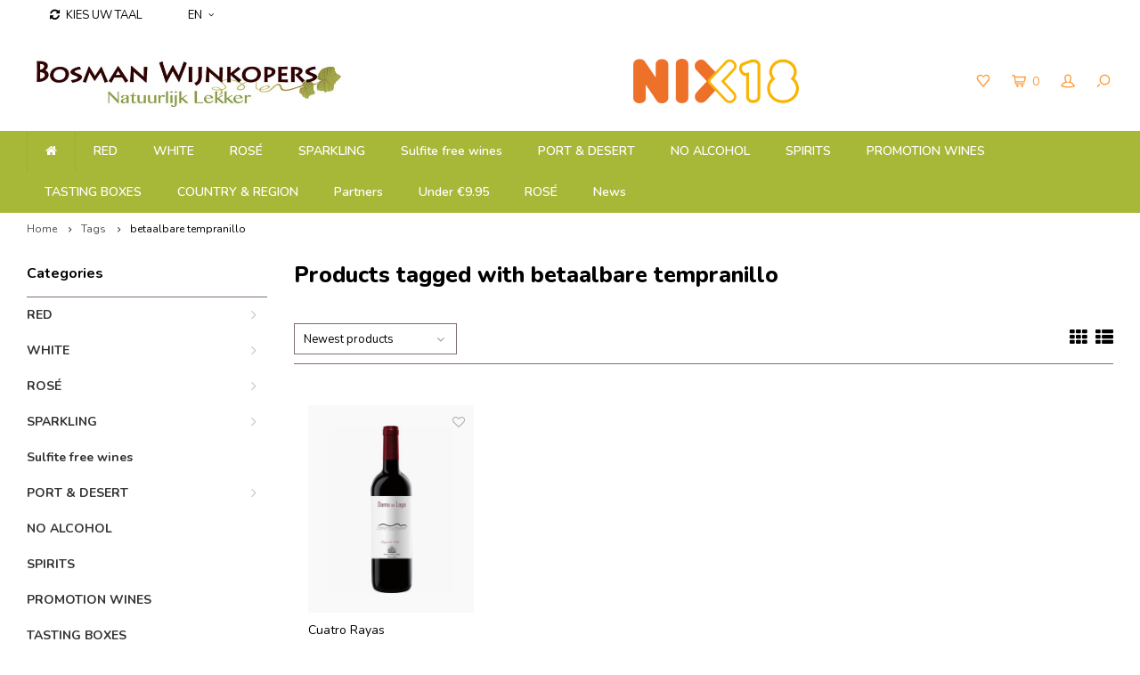

--- FILE ---
content_type: text/html;charset=utf-8
request_url: https://www.bosmanwijnkopers.nl/en/tags/betaalbare-tempranillo/
body_size: 21117
content:
<!DOCTYPE html>
<html lang="en">
  <head>
    
        
    <meta charset="utf-8"/>
<!-- [START] 'blocks/head.rain' -->
<!--

  (c) 2008-2026 Lightspeed Netherlands B.V.
  http://www.lightspeedhq.com
  Generated: 18-01-2026 @ 00:36:43

-->
<link rel="canonical" href="https://www.bosmanwijnkopers.nl/en/tags/betaalbare-tempranillo/"/>
<link rel="alternate" href="https://www.bosmanwijnkopers.nl/en/index.rss" type="application/rss+xml" title="New products"/>
<meta name="robots" content="noodp,noydir"/>
<meta name="google-site-verification" content="google-site-verification=wGfpkm02sn4sLwBv3MNbic7-9ICOSh78RpqSwY9CXzk"/>
<meta property="og:url" content="https://www.bosmanwijnkopers.nl/en/tags/betaalbare-tempranillo/?source=facebook"/>
<meta property="og:site_name" content="bosmanwijnkopers.nl"/>
<meta property="og:title" content="betaalbare tempranillo"/>
<meta property="og:description" content="We are a small, independent wine merchant that specializes in the import of sustainably working winemakers. Many of them are Biological and / or Biodynamic wine"/>
<script src="https://www.powr.io/powr.js?external-type=lightspeed"></script>
<!--[if lt IE 9]>
<script src="https://cdn.webshopapp.com/assets/html5shiv.js?2025-02-20"></script>
<![endif]-->
<!-- [END] 'blocks/head.rain' -->
    <title>betaalbare tempranillo - bosmanwijnkopers.nl</title>
    <meta name="description" content="We are a small, independent wine merchant that specializes in the import of sustainably working winemakers. Many of them are Biological and / or Biodynamic wine" />
    <meta name="keywords" content="betaalbare, tempranillo, We are a small, independent wine merchant that specializes in the import of sustainably working winemakers. Many of them are Biological and / or Biodynamic wines." />
    <meta http-equiv="X-UA-Compatible" content="IE=edge,chrome=1">
    <meta name="viewport" content="width=device-width, initial-scale=1.0">
    <meta name="apple-mobile-web-app-capable" content="yes">
    <meta name="apple-mobile-web-app-status-bar-style" content="black">
    <meta property="fb:app_id" content="966242223397117"/>
    <meta name="viewport" content="width=device-width, initial-scale=1, maximum-scale=1, user-scalable=0"/>

    <link rel="shortcut icon" href="https://cdn.webshopapp.com/shops/122384/themes/122723/assets/favicon.ico?20260109113347" type="image/x-icon" />
    <link href='//fonts.googleapis.com/css?family=Nunito:400,300,500,600,700,800,900' rel='stylesheet' type='text/css'>
    <link href='//fonts.googleapis.com/css?family=Nunito:400,300,500,600,700,800,900' rel='stylesheet' type='text/css'>
    <link rel="stylesheet" href="https://cdn.webshopapp.com/shops/122384/themes/122723/assets/bootstrap.css?20260109113531" />
    <link rel="stylesheet" href="https://cdn.webshopapp.com/shops/122384/themes/122723/assets/font-awesome-min.css?20260109113531" />
    <link rel="stylesheet" href="https://cdn.webshopapp.com/shops/122384/themes/122723/assets/sm-icons.css?20260109113531" />  
    <link rel="stylesheet" href="https://cdn.webshopapp.com/shops/122384/themes/122723/assets/owl-carousel-min.css?20260109113531" />  
    <link rel="stylesheet" href="https://cdn.webshopapp.com/shops/122384/themes/122723/assets/semantic.css?20260109113531" />  
    <link rel="stylesheet" href="https://cdn.webshopapp.com/shops/122384/themes/122723/assets/jquery-fancybox-min.css?20260109113531" /> 
    <link rel="stylesheet" href="https://cdn.webshopapp.com/shops/122384/themes/122723/assets/style.css?20260109113531" /> 
    <link rel="stylesheet" href="https://cdn.webshopapp.com/shops/122384/themes/122723/assets/settings.css?20260109113531" />  
    <link rel="stylesheet" href="https://cdn.webshopapp.com/assets/gui-2-0.css?2025-02-20" />
    <link rel="stylesheet" href="https://cdn.webshopapp.com/assets/gui-responsive-2-0.css?2025-02-20" />   
    <link rel="stylesheet" href="https://cdn.webshopapp.com/shops/122384/themes/122723/assets/custom.css?20260109113531" />

    <script src="https://cdn.webshopapp.com/assets/jquery-1-9-1.js?2025-02-20"></script>
    <script src="https://cdn.webshopapp.com/assets/jquery-ui-1-10-1.js?2025-02-20"></script>
    <script src="https://cdn.webshopapp.com/shops/122384/themes/122723/assets/jquery-touch.js?20260109113531"></script>
    <script src="https://cdn.webshopapp.com/shops/122384/themes/122723/assets/jquery-validate.js?20260109113531"></script>
   
    <script src="https://cdn.webshopapp.com/shops/122384/themes/122723/assets/bootstrap.js?20260109113531"></script>
    <script src="https://cdn.webshopapp.com/shops/122384/themes/122723/assets/owl-carousel-min.js?20260109113531"></script>
    <script src="https://cdn.webshopapp.com/shops/122384/themes/122723/assets/semantic.js?20260109113531"></script>
    <script src="https://cdn.webshopapp.com/shops/122384/themes/122723/assets/jquery-fancybox-min.js?20260109113531"></script>
    <script src="https://cdn.webshopapp.com/shops/122384/themes/122723/assets/moment.js?20260109113531"></script>  
    <script src="https://cdn.webshopapp.com/shops/122384/themes/122723/assets/js-cookie.js?20260109113531"></script>
    <script src="https://cdn.webshopapp.com/shops/122384/themes/122723/assets/jquery-countdown-min.js?20260109113531"></script>
    <script src="https://cdn.webshopapp.com/shops/122384/themes/122723/assets/global.js?20260109113531"></script>
    
    <script src="https://cdn.webshopapp.com/shops/122384/themes/122723/assets/jcarousel.js?20260109113531"></script>
    <script src="https://cdn.webshopapp.com/assets/gui.js?2025-02-20"></script>
    <script src="https://cdn.webshopapp.com/assets/gui-responsive-2-0.js?2025-02-20"></script>
    
        
    
    <!--[if lt IE 9]>
    <link rel="stylesheet" href="https://cdn.webshopapp.com/shops/122384/themes/122723/assets/style-ie.css?20260109113531" />
    <![endif]-->
  </head>
  <body >
   
         
   <div itemscope itemtype="http://schema.org/BreadcrumbList">
	<div itemprop="itemListElement" itemscope itemtype="http://schema.org/ListItem">
    <a itemprop="item" href="https://www.bosmanwijnkopers.nl/en/"><span itemprop="name" content="Home"></span></a>
    <meta itemprop="position" content="1" />
  </div>
    	<div itemprop="itemListElement" itemscope itemtype="http://schema.org/ListItem">
      <a itemprop="item" href="https://www.bosmanwijnkopers.nl/en/tags/"><span itemprop="name" content="Tags"></span></a>
      <meta itemprop="position" content="2" />
    </div>
    	<div itemprop="itemListElement" itemscope itemtype="http://schema.org/ListItem">
      <a itemprop="item" href="https://www.bosmanwijnkopers.nl/en/tags/betaalbare-tempranillo/"><span itemprop="name" content="betaalbare tempranillo"></span></a>
      <meta itemprop="position" content="3" />
    </div>
  </div>

   <div class="cart-overlay cart"></div>

<div class="cart-side cart">
  <div class="cart-inner">
    
    <div class="cart-title-wrap">
      <div class="cart-title">
        <div class="align">
          <div class="title title-font align-middle">Cart</div>
          <div class="items text-right align-middle"><span class="item-qty">0</span> items</div>
        </div>
      </div>
      <div class="close-cart">
        <div class="align align-100">
          <div class="align-middle">
            <i class="fa fa-close"></i></div>
          </div>
        </div>
    </div>
    
    <div class="cart-body">
      
        
      <div class="no-cart-products">No products found...</div>
      
    </div>
    
        
  </div>
</div>   <div class="cart-overlay wishlist"></div>

<div class="cart-side wishlist">
  <div class="cart-inner">
    
    <div class="cart-title-wrap">
      <div class="cart-title">
        <div class="align">
          <div class="title title-font align-middle">Wishlist</div>
          <div class="items text-right align-middle"><span class="item-qty"></span> items</div>
        </div>
      </div>
      <div class="close-cart">
        <div class="align align-100">
          <div class="align-middle">
            <i class="fa fa-close"></i></div>
          </div>
        </div>
    </div>
    
    <div class="cart-body">
      
      <div class="cart-products">
        <table>
          
        </table>
      </div>
      
            <div class="no-cart-products">You need to be logged in to use this feature...</div>
            
    </div>
    
  </div>
</div>   <div class="mobile-menu-overlay menu"></div>

<div class="mobile-menu cart">
  <div class="mobile-menu-inner">
    
  <div class="logo large align-middle">
    <a href="https://www.bosmanwijnkopers.nl/en/">
            <img src="https://cdn.webshopapp.com/shops/122384/themes/122723/assets/mobile-menu-logo.png?20260109113347" alt="bosmanwijnkopers.nl">
          </a>
  </div>
  
    <ul class="sub-menu">
              	<li>
        	<a href="#login-popup" data-fancybox><i class="fa fa-user before"></i>Login</a>
        </li>
            </ul>
    
   <ul>
          <li class=""><a class="normal-link" href="https://www.bosmanwijnkopers.nl/en/red/"><i class="fa fa-circle-o before"></i>RED</a><span class="more-cats"><i class="fa fa-angle-right"></i></span>              <ul class="">
                    <li class=""><a class="normal-link" href="https://www.bosmanwijnkopers.nl/en/red/alicante-bouchet/">Alicante Bouchet</a>
            
          </li>
                    <li class=""><a class="normal-link" href="https://www.bosmanwijnkopers.nl/en/red/cabernet-sauvignon/">Cabernet Sauvignon</a>
            
          </li>
                    <li class=""><a class="normal-link" href="https://www.bosmanwijnkopers.nl/en/red/graciano/">Graciano</a>
            
          </li>
                    <li class=""><a class="normal-link" href="https://www.bosmanwijnkopers.nl/en/red/merlot/">Merlot</a>
            
          </li>
                    <li class=""><a class="normal-link" href="https://www.bosmanwijnkopers.nl/en/red/syrah/">Syrah</a>
            
          </li>
                    <li class=""><a class="normal-link" href="https://www.bosmanwijnkopers.nl/en/red/tinta-de-toro/">Tinta de Toro</a>
            
          </li>
                    <li class=""><a class="normal-link" href="https://www.bosmanwijnkopers.nl/en/red/garnacha/">Garnacha</a>
            
          </li>
                    <li class=""><a class="normal-link" href="https://www.bosmanwijnkopers.nl/en/red/bobal/">Bobal</a>
            
          </li>
                    <li class=""><a class="normal-link" href="https://www.bosmanwijnkopers.nl/en/red/monastrell/">Monastrell</a>
            
          </li>
                    <li class=""><a class="normal-link" href="https://www.bosmanwijnkopers.nl/en/red/montepulciano/">Montepulciano</a>
            
          </li>
                    <li class=""><a class="normal-link" href="https://www.bosmanwijnkopers.nl/en/red/corvinone/">Corvinone</a>
            
          </li>
                    <li class=""><a class="normal-link" href="https://www.bosmanwijnkopers.nl/en/red/corvina/">Corvina</a>
            
          </li>
                    <li class=""><a class="normal-link" href="https://www.bosmanwijnkopers.nl/en/red/aragones/">Aragones</a>
            
          </li>
                    <li class=""><a class="normal-link" href="https://www.bosmanwijnkopers.nl/en/red/rondinella/">Rondinella</a>
            
          </li>
                    <li class=""><a class="normal-link" href="https://www.bosmanwijnkopers.nl/en/red/marzemino/">Marzemino</a>
            
          </li>
                    <li class=""><a class="normal-link" href="https://www.bosmanwijnkopers.nl/en/red/rebo/">Rebo</a>
            
          </li>
                    <li class=""><a class="normal-link" href="https://www.bosmanwijnkopers.nl/en/red/vernatsch/">Vernatsch</a>
            
          </li>
                    <li class=""><a class="normal-link" href="https://www.bosmanwijnkopers.nl/en/red/lagrein/">Lagrein</a>
            
          </li>
                    <li class=""><a class="normal-link" href="https://www.bosmanwijnkopers.nl/en/red/carignan/">Carignan</a>
            
          </li>
                    <li class=""><a class="normal-link" href="https://www.bosmanwijnkopers.nl/en/red/mouvedre/">Mouvèdre</a>
            
          </li>
                    <li class=""><a class="normal-link" href="https://www.bosmanwijnkopers.nl/en/red/cinsault/">Cinsault</a>
            
          </li>
                    <li class=""><a class="normal-link" href="https://www.bosmanwijnkopers.nl/en/red/jaen/">Jaen</a>
            
          </li>
                    <li class=""><a class="normal-link" href="https://www.bosmanwijnkopers.nl/en/red/pinotage/">Pinotage</a>
            
          </li>
                    <li class=""><a class="normal-link" href="https://www.bosmanwijnkopers.nl/en/red/touriga-nacional/">Touriga Nacional</a>
            
          </li>
                    <li class=""><a class="normal-link" href="https://www.bosmanwijnkopers.nl/en/red/cabernet-franc/">Cabernet Franc</a>
            
          </li>
                    <li class=""><a class="normal-link" href="https://www.bosmanwijnkopers.nl/en/red/sangiovese/">Sangiovese</a>
            
          </li>
                    <li class=""><a class="normal-link" href="https://www.bosmanwijnkopers.nl/en/red/grenache-noir/">Grenache Noir</a>
            
          </li>
                    <li class=""><a class="normal-link" href="https://www.bosmanwijnkopers.nl/en/red/barbera/">Barbera</a>
            
          </li>
                    <li class=""><a class="normal-link" href="https://www.bosmanwijnkopers.nl/en/red/pinot-noir/">Pinot Noir</a>
            
          </li>
                    <li class=""><a class="normal-link" href="https://www.bosmanwijnkopers.nl/en/red/nebbiolo/">Nebbiolo</a>
            
          </li>
                    <li class=""><a class="normal-link" href="https://www.bosmanwijnkopers.nl/en/red/nero-davola/">Nero d&#039;Avola</a>
            
          </li>
                    <li class=""><a class="normal-link" href="https://www.bosmanwijnkopers.nl/en/red/zweigelt/">Zweigelt</a>
            
          </li>
                    <li class=""><a class="normal-link" href="https://www.bosmanwijnkopers.nl/en/red/mencia/">Mencia</a>
            
          </li>
                    <li class=""><a class="normal-link" href="https://www.bosmanwijnkopers.nl/en/red/tempranillo/">Tempranillo</a>
            
          </li>
                    <li class=""><a class="normal-link" href="https://www.bosmanwijnkopers.nl/en/red/gropello/">Gropello</a>
            
          </li>
                    <li class=""><a class="normal-link" href="https://www.bosmanwijnkopers.nl/en/red/carmenere/">Carmenere</a>
            
          </li>
                    <li class=""><a class="normal-link" href="https://www.bosmanwijnkopers.nl/en/red/malbec/">Malbec</a>
            
          </li>
                    <li class=""><a class="normal-link" href="https://www.bosmanwijnkopers.nl/en/red/petit-verdot/">Petit Verdot</a>
            
          </li>
                    <li class=""><a class="normal-link" href="https://www.bosmanwijnkopers.nl/en/red/lemberger/">Lemberger</a>
            
          </li>
                    <li class=""><a class="normal-link" href="https://www.bosmanwijnkopers.nl/en/red/portugieser/">Portugieser</a>
            
          </li>
                    <li class=""><a class="normal-link" href="https://www.bosmanwijnkopers.nl/en/red/dornfelder/">Dornfelder</a>
            
          </li>
                    <li class=""><a class="normal-link" href="https://www.bosmanwijnkopers.nl/en/red/st-laurent/">st Laurent</a>
            
          </li>
                    <li class=""><a class="normal-link" href="https://www.bosmanwijnkopers.nl/en/red/tinta-roriz/">Tinta Roriz</a>
            
          </li>
                    <li class=""><a class="normal-link" href="https://www.bosmanwijnkopers.nl/en/red/canaiolo/">Canaiolo</a>
            
          </li>
                    <li class=""><a class="normal-link" href="https://www.bosmanwijnkopers.nl/en/red/colorino/">Colorino</a>
            
          </li>
                    <li class=""><a class="normal-link" href="https://www.bosmanwijnkopers.nl/en/red/ciliegiolo/">Ciliegiolo</a>
            
          </li>
                    <li class=""><a class="normal-link" href="https://www.bosmanwijnkopers.nl/en/red/blauburgunder/">Blauburgunder</a>
            
          </li>
                    <li class=""><a class="normal-link" href="https://www.bosmanwijnkopers.nl/en/red/fruhburgunder/">Fruhburgunder</a>
            
          </li>
                    <li class=""><a class="normal-link" href="https://www.bosmanwijnkopers.nl/en/red/spatburgunder/">Spatburgunder</a>
            
          </li>
                    <li class=""><a class="normal-link" href="https://www.bosmanwijnkopers.nl/en/red/primitivo/">Primitivo</a>
            
          </li>
                    <li class=""><a class="normal-link" href="https://www.bosmanwijnkopers.nl/en/red/negroamaro/">Negroamaro</a>
            
          </li>
                    <li class=""><a class="normal-link" href="https://www.bosmanwijnkopers.nl/en/red/aglianico/">Aglianico</a>
            
          </li>
                    <li class=""><a class="normal-link" href="https://www.bosmanwijnkopers.nl/en/red/molinara/">Molinara</a>
            
          </li>
                    <li class=""><a class="normal-link" href="https://www.bosmanwijnkopers.nl/en/red/negoska/">Negoska</a>
            
          </li>
                    <li class=""><a class="normal-link" href="https://www.bosmanwijnkopers.nl/en/red/gamay/">Gamay</a>
            
          </li>
                    <li class=""><a class="normal-link" href="https://www.bosmanwijnkopers.nl/en/red/cabernet-cortis/">Cabernet Cortis</a>
            
          </li>
                    <li class=""><a class="normal-link" href="https://www.bosmanwijnkopers.nl/en/red/marselan/">Marselan</a>
            
          </li>
                    <li class=""><a class="normal-link" href="https://www.bosmanwijnkopers.nl/en/red/bonarda/">Bonarda</a>
            
          </li>
                    <li class=""><a class="normal-link" href="https://www.bosmanwijnkopers.nl/en/red/garnacha-tintorera/">Garnacha Tintorera</a>
            
          </li>
                    <li class=""><a class="normal-link" href="https://www.bosmanwijnkopers.nl/en/red/alicante/">Alicante</a>
            
          </li>
                    <li class=""><a class="normal-link" href="https://www.bosmanwijnkopers.nl/en/red/albarossa/">Albarossa</a>
            
          </li>
                    <li class=""><a class="normal-link" href="https://www.bosmanwijnkopers.nl/en/red/massareta/">Massareta</a>
            
          </li>
                    <li class=""><a class="normal-link" href="https://www.bosmanwijnkopers.nl/en/red/dolcetto/">Dolcetto</a>
            
          </li>
                    <li class=""><a class="normal-link" href="https://www.bosmanwijnkopers.nl/en/red/tinto-fino/">Tinto Fino</a>
            
          </li>
                    <li class=""><a class="normal-link" href="https://www.bosmanwijnkopers.nl/en/red/kekfrankos/">Kékfrankos</a>
            
          </li>
                    <li class=""><a class="normal-link" href="https://www.bosmanwijnkopers.nl/en/red/shiraz/">Shiraz</a>
            
          </li>
                    <li class=""><a class="normal-link" href="https://www.bosmanwijnkopers.nl/en/red/niellucciu/">Niellucciu</a>
            
          </li>
                    <li class=""><a class="normal-link" href="https://www.bosmanwijnkopers.nl/en/red/minustellu/">Minustellu</a>
            
          </li>
                    <li class=""><a class="normal-link" href="https://www.bosmanwijnkopers.nl/en/red/refosco/">Refosco</a>
            
          </li>
                    <li class=""><a class="normal-link" href="https://www.bosmanwijnkopers.nl/en/red/castelao/">Castelao</a>
            
          </li>
                    <li class=""><a class="normal-link" href="https://www.bosmanwijnkopers.nl/en/red/trincadeira/">Trincadeira</a>
            
          </li>
                    <li class=""><a class="normal-link" href="https://www.bosmanwijnkopers.nl/en/red/nerello-mascalese/">Nerello Mascalese</a>
            
          </li>
                    <li class=""><a class="normal-link" href="https://www.bosmanwijnkopers.nl/en/red/mondeuse/">Mondeuse</a>
            
          </li>
                  </ul>
            </li>
          <li class=""><a class="normal-link" href="https://www.bosmanwijnkopers.nl/en/white/"><i class="fa fa-circle-o before"></i>WHITE</a><span class="more-cats"><i class="fa fa-angle-right"></i></span>              <ul class="">
                    <li class=""><a class="normal-link" href="https://www.bosmanwijnkopers.nl/en/white/antao-vaz/">Antao Vaz</a>
            
          </li>
                    <li class=""><a class="normal-link" href="https://www.bosmanwijnkopers.nl/en/white/treixadura/">Treixadura</a>
            
          </li>
                    <li class=""><a class="normal-link" href="https://www.bosmanwijnkopers.nl/en/white/torrontes/">Torrontes</a>
            
          </li>
                    <li class=""><a class="normal-link" href="https://www.bosmanwijnkopers.nl/en/white/pecorino/">Pecorino</a>
            
          </li>
                    <li class=""><a class="normal-link" href="https://www.bosmanwijnkopers.nl/en/white/verdicchio/">Verdicchio</a>
            
          </li>
                    <li class=""><a class="normal-link" href="https://www.bosmanwijnkopers.nl/en/white/catarratto/">Catarratto</a>
            
          </li>
                    <li class=""><a class="normal-link" href="https://www.bosmanwijnkopers.nl/en/white/inzolia/">Inzolia</a>
            
          </li>
                    <li class=""><a class="normal-link" href="https://www.bosmanwijnkopers.nl/en/white/muller-thurgau/">Muller Thurgau</a>
            
          </li>
                    <li class=""><a class="normal-link" href="https://www.bosmanwijnkopers.nl/en/white/godello/">Godello</a>
            
          </li>
                    <li class=""><a class="normal-link" href="https://www.bosmanwijnkopers.nl/en/white/viura/">Viura</a>
            
          </li>
                    <li class=""><a class="normal-link" href="https://www.bosmanwijnkopers.nl/en/white/pinot-bianco/">Pinot Bianco</a>
            
          </li>
                    <li class=""><a class="normal-link" href="https://www.bosmanwijnkopers.nl/en/white/verdejo/">Verdejo</a>
            
          </li>
                    <li class=""><a class="normal-link" href="https://www.bosmanwijnkopers.nl/en/white/arien/">Arien</a>
            
          </li>
                    <li class=""><a class="normal-link" href="https://www.bosmanwijnkopers.nl/en/white/petit-menseng/">Petit Menseng</a>
            
          </li>
                    <li class=""><a class="normal-link" href="https://www.bosmanwijnkopers.nl/en/white/malvasia/">Malvasia</a>
            
          </li>
                    <li class=""><a class="normal-link" href="https://www.bosmanwijnkopers.nl/en/white/moscatel-alexandrie/">Moscatel Alexandrie</a>
            
          </li>
                    <li class=""><a class="normal-link" href="https://www.bosmanwijnkopers.nl/en/white/siria/">Siria</a>
            
          </li>
                    <li class=""><a class="normal-link" href="https://www.bosmanwijnkopers.nl/en/white/fontecal/">Fontecal</a>
            
          </li>
                    <li class=""><a class="normal-link" href="https://www.bosmanwijnkopers.nl/en/white/arinto/">Arinto</a>
            
          </li>
                    <li class=""><a class="normal-link" href="https://www.bosmanwijnkopers.nl/en/white/vermentino/">Vermentino</a>
            
          </li>
                    <li class=""><a class="normal-link" href="https://www.bosmanwijnkopers.nl/en/white/albarola/">Albarola</a>
            
          </li>
                    <li class=""><a class="normal-link" href="https://www.bosmanwijnkopers.nl/en/white/pinot-grigio/">Pinot Grigio</a>
            
          </li>
                    <li class=""><a class="normal-link" href="https://www.bosmanwijnkopers.nl/en/white/turbiana/">Turbiana</a>
            
          </li>
                    <li class=""><a class="normal-link" href="https://www.bosmanwijnkopers.nl/en/white/silvaner/">Silvaner</a>
            
          </li>
                    <li class=""><a class="normal-link" href="https://www.bosmanwijnkopers.nl/en/white/sauvignon-blanc/">Sauvignon Blanc</a>
            
          </li>
                    <li class=""><a class="normal-link" href="https://www.bosmanwijnkopers.nl/en/white/chardonnay/">Chardonnay</a>
            
          </li>
                    <li class=""><a class="normal-link" href="https://www.bosmanwijnkopers.nl/en/white/viognier/">Viognier</a>
            
          </li>
                    <li class=""><a class="normal-link" href="https://www.bosmanwijnkopers.nl/en/white/semillon/">Semillon</a>
            
          </li>
                    <li class=""><a class="normal-link" href="https://www.bosmanwijnkopers.nl/en/white/chenin-blanc/">Chenin Blanc</a>
            
          </li>
                    <li class=""><a class="normal-link" href="https://www.bosmanwijnkopers.nl/en/white/auxerois/">Auxerois</a>
            
          </li>
                    <li class=""><a class="normal-link" href="https://www.bosmanwijnkopers.nl/en/white/riesling/">Riesling</a>
            
          </li>
                    <li class=""><a class="normal-link" href="https://www.bosmanwijnkopers.nl/en/white/trebbiano/">Trebbiano</a>
            
          </li>
                    <li class=""><a class="normal-link" href="https://www.bosmanwijnkopers.nl/en/white/johanniter-3404502/">Johanniter</a>
            
          </li>
                    <li class=""><a class="normal-link" href="https://www.bosmanwijnkopers.nl/en/white/pinot-blanc/">Pinot Blanc</a>
            
          </li>
                    <li class=""><a class="normal-link" href="https://www.bosmanwijnkopers.nl/en/white/pinot-gris/">Pinot Gris</a>
            
          </li>
                    <li class=""><a class="normal-link" href="https://www.bosmanwijnkopers.nl/en/white/muscat/">Muscat</a>
            
          </li>
                    <li class=""><a class="normal-link" href="https://www.bosmanwijnkopers.nl/en/white/melon-de-bourgogne/">Melon de Bourgogne</a>
            
          </li>
                    <li class=""><a class="normal-link" href="https://www.bosmanwijnkopers.nl/en/white/gewurztraminer/">Gewurztraminer</a>
            
          </li>
                    <li class=""><a class="normal-link" href="https://www.bosmanwijnkopers.nl/en/white/picpoul/">Picpoul</a>
            
          </li>
                    <li class=""><a class="normal-link" href="https://www.bosmanwijnkopers.nl/en/white/grenache-blanc/">Grenache Blanc</a>
            
          </li>
                    <li class=""><a class="normal-link" href="https://www.bosmanwijnkopers.nl/en/white/rousanne/">Rousanne</a>
            
          </li>
                    <li class=""><a class="normal-link" href="https://www.bosmanwijnkopers.nl/en/white/ugni-blanc/">Ugni Blanc</a>
            
          </li>
                    <li class=""><a class="normal-link" href="https://www.bosmanwijnkopers.nl/en/white/rivaner/">Rivaner</a>
            
          </li>
                    <li class=""><a class="normal-link" href="https://www.bosmanwijnkopers.nl/en/white/elbling/">Elbling</a>
            
          </li>
                    <li class=""><a class="normal-link" href="https://www.bosmanwijnkopers.nl/en/white/garganega/">Garganega</a>
            
          </li>
                    <li class=""><a class="normal-link" href="https://www.bosmanwijnkopers.nl/en/white/greco/">Greco</a>
            
          </li>
                    <li class=""><a class="normal-link" href="https://www.bosmanwijnkopers.nl/en/white/sauvignon-gris/">Sauvignon Gris</a>
            
          </li>
                    <li class=""><a class="normal-link" href="https://www.bosmanwijnkopers.nl/en/white/albarino/">Albarino</a>
            
          </li>
                    <li class=""><a class="normal-link" href="https://www.bosmanwijnkopers.nl/en/white/marsanne/">Marsanne</a>
            
          </li>
                    <li class=""><a class="normal-link" href="https://www.bosmanwijnkopers.nl/en/white/colombard/">Colombard</a>
            
          </li>
                    <li class=""><a class="normal-link" href="https://www.bosmanwijnkopers.nl/en/white/gruner-veltliner/">Gruner Veltliner</a>
            
          </li>
                    <li class=""><a class="normal-link" href="https://www.bosmanwijnkopers.nl/en/white/roter-veltliner/">Roter Veltliner</a>
            
          </li>
                    <li class=""><a class="normal-link" href="https://www.bosmanwijnkopers.nl/en/white/manzoni/">Manzoni</a>
            
          </li>
                    <li class=""><a class="normal-link" href="https://www.bosmanwijnkopers.nl/en/white/moscato/">Moscato</a>
            
          </li>
                    <li class=""><a class="normal-link" href="https://www.bosmanwijnkopers.nl/en/white/grauburgunder/">Grauburgunder</a>
            
          </li>
                    <li class=""><a class="normal-link" href="https://www.bosmanwijnkopers.nl/en/white/cabernet-cortis/">Cabernet Cortis</a>
            
          </li>
                    <li class=""><a class="normal-link" href="https://www.bosmanwijnkopers.nl/en/white/fiano/">Fiano</a>
            
          </li>
                    <li class=""><a class="normal-link" href="https://www.bosmanwijnkopers.nl/en/white/macabeo/">Macabeo</a>
            
          </li>
                    <li class=""><a class="normal-link" href="https://www.bosmanwijnkopers.nl/en/white/assyrtiko/">Assyrtiko</a>
            
          </li>
                    <li class=""><a class="normal-link" href="https://www.bosmanwijnkopers.nl/en/white/gelber-muskateller/">Gelber Muskateller</a>
            
          </li>
                    <li class=""><a class="normal-link" href="https://www.bosmanwijnkopers.nl/en/white/clairette/">Clairette</a>
            
          </li>
                    <li class=""><a class="normal-link" href="https://www.bosmanwijnkopers.nl/en/white/passerina/">Passerina</a>
            
          </li>
                    <li class=""><a class="normal-link" href="https://www.bosmanwijnkopers.nl/en/white/greco-di-tufo/">Greco di Tufo</a>
            
          </li>
                    <li class=""><a class="normal-link" href="https://www.bosmanwijnkopers.nl/en/white/falanghina/">Falanghina</a>
            
          </li>
                    <li class=""><a class="normal-link" href="https://www.bosmanwijnkopers.nl/en/white/fiano-di-avellino/">Fiano di Avellino</a>
            
          </li>
                    <li class=""><a class="normal-link" href="https://www.bosmanwijnkopers.nl/en/white/pinot-noir/">Pinot Noir</a>
            
          </li>
                    <li class=""><a class="normal-link" href="https://www.bosmanwijnkopers.nl/en/white/vermentino-10242899/">Vermentino</a>
            
          </li>
                    <li class=""><a class="normal-link" href="https://www.bosmanwijnkopers.nl/en/white/alvarinho/">Alvarinho</a>
            
          </li>
                    <li class=""><a class="normal-link" href="https://www.bosmanwijnkopers.nl/en/white/tuchi/">Tuchi</a>
            
          </li>
                    <li class=""><a class="normal-link" href="https://www.bosmanwijnkopers.nl/en/white/arneis/">Arneis</a>
            
          </li>
                    <li class=""><a class="normal-link" href="https://www.bosmanwijnkopers.nl/en/white/gavi/">Gavi</a>
            
          </li>
                    <li class=""><a class="normal-link" href="https://www.bosmanwijnkopers.nl/en/white/albillo-mayor/">Albillo Mayor</a>
            
          </li>
                    <li class=""><a class="normal-link" href="https://www.bosmanwijnkopers.nl/en/white/gros-manseng/">Gros Manseng</a>
            
          </li>
                    <li class=""><a class="normal-link" href="https://www.bosmanwijnkopers.nl/en/white/biancu-gentile/">Biancu Gentile</a>
            
          </li>
                    <li class=""><a class="normal-link" href="https://www.bosmanwijnkopers.nl/en/white/ribolla-gialla/">Ribolla Gialla</a>
            
          </li>
                    <li class=""><a class="normal-link" href="https://www.bosmanwijnkopers.nl/en/white/friulano/">Friulano</a>
            
          </li>
                    <li class=""><a class="normal-link" href="https://www.bosmanwijnkopers.nl/en/white/cortese/">Cortese</a>
            
          </li>
                    <li class=""><a class="normal-link" href="https://www.bosmanwijnkopers.nl/en/white/jacquere/">Jacquere</a>
            
          </li>
                    <li class=""><a class="normal-link" href="https://www.bosmanwijnkopers.nl/en/white/altesse/">Altesse</a>
            
          </li>
                    <li class=""><a class="normal-link" href="https://www.bosmanwijnkopers.nl/en/white/cruet/">Cruet</a>
            
          </li>
                    <li class=""><a class="normal-link" href="https://www.bosmanwijnkopers.nl/en/white/fernao-pires/">Fernao-Pires</a>
            
          </li>
                    <li class=""><a class="normal-link" href="https://www.bosmanwijnkopers.nl/en/white/picolit/">Picolit</a>
            
          </li>
                    <li class=""><a class="normal-link" href="https://www.bosmanwijnkopers.nl/en/white/inzolia-12409326/">Inzolia</a>
            
          </li>
                    <li class=""><a class="normal-link" href="https://www.bosmanwijnkopers.nl/en/white/grecanico/">Grecanico</a>
            
          </li>
                    <li class=""><a class="normal-link" href="https://www.bosmanwijnkopers.nl/en/white/grillo/">Grillo</a>
            
          </li>
                    <li class=""><a class="normal-link" href="https://www.bosmanwijnkopers.nl/en/white/garnacha-blanca/">Garnacha Blanca</a>
            
          </li>
                  </ul>
            </li>
          <li class=""><a class="normal-link" href="https://www.bosmanwijnkopers.nl/en/rose/"><i class="fa fa-circle-o before"></i>ROSÉ</a><span class="more-cats"><i class="fa fa-angle-right"></i></span>              <ul class="">
                    <li class=""><a class="normal-link" href="https://www.bosmanwijnkopers.nl/en/rose/grenache/">Grenache</a>
            
          </li>
                    <li class=""><a class="normal-link" href="https://www.bosmanwijnkopers.nl/en/rose/aragones/">Aragones</a>
            
          </li>
                    <li class=""><a class="normal-link" href="https://www.bosmanwijnkopers.nl/en/rose/merlot/">Merlot</a>
            
          </li>
                    <li class=""><a class="normal-link" href="https://www.bosmanwijnkopers.nl/en/rose/gropello/">Gropello</a>
            
          </li>
                    <li class=""><a class="normal-link" href="https://www.bosmanwijnkopers.nl/en/rose/pinot-gris/">Pinot Gris</a>
            
          </li>
                    <li class=""><a class="normal-link" href="https://www.bosmanwijnkopers.nl/en/rose/syrah/">Syrah</a>
            
          </li>
                    <li class=""><a class="normal-link" href="https://www.bosmanwijnkopers.nl/en/rose/cabernet-franc/">Cabernet Franc</a>
            
          </li>
                    <li class=""><a class="normal-link" href="https://www.bosmanwijnkopers.nl/en/rose/malbec/">Malbec</a>
            
          </li>
                    <li class=""><a class="normal-link" href="https://www.bosmanwijnkopers.nl/en/rose/sangiovese/">Sangiovese</a>
            
          </li>
                    <li class=""><a class="normal-link" href="https://www.bosmanwijnkopers.nl/en/rose/barbera/">Barbera</a>
            
          </li>
                    <li class=""><a class="normal-link" href="https://www.bosmanwijnkopers.nl/en/rose/tempranillo/">Tempranillo</a>
            
          </li>
                    <li class=""><a class="normal-link" href="https://www.bosmanwijnkopers.nl/en/rose/garnacha/">Garnacha</a>
            
          </li>
                    <li class=""><a class="normal-link" href="https://www.bosmanwijnkopers.nl/en/rose/marzemino/">Marzemino</a>
            
          </li>
                    <li class=""><a class="normal-link" href="https://www.bosmanwijnkopers.nl/en/rose/cinsault/">Cinsault</a>
            
          </li>
                    <li class=""><a class="normal-link" href="https://www.bosmanwijnkopers.nl/en/rose/touriga-nacional/">Touriga Nacional</a>
            
          </li>
                    <li class=""><a class="normal-link" href="https://www.bosmanwijnkopers.nl/en/rose/pinot-noir/">Pinot Noir</a>
            
          </li>
                    <li class=""><a class="normal-link" href="https://www.bosmanwijnkopers.nl/en/rose/monastrell/">Monastrell</a>
            
          </li>
                    <li class=""><a class="normal-link" href="https://www.bosmanwijnkopers.nl/en/rose/zweigelt/">Zweigelt</a>
            
          </li>
                    <li class=""><a class="normal-link" href="https://www.bosmanwijnkopers.nl/en/rose/mourvedre/">Mourvèdre</a>
            
          </li>
                    <li class=""><a class="normal-link" href="https://www.bosmanwijnkopers.nl/en/rose/tibouren/">Tibouren</a>
            
          </li>
                    <li class=""><a class="normal-link" href="https://www.bosmanwijnkopers.nl/en/rose/pinot-grigio/">Pinot Grigio</a>
            
          </li>
                  </ul>
            </li>
          <li class=""><a class="normal-link" href="https://www.bosmanwijnkopers.nl/en/sparkling/"><i class="fa fa-circle-o before"></i>SPARKLING</a><span class="more-cats"><i class="fa fa-angle-right"></i></span>              <ul class="">
                    <li class=""><a class="normal-link" href="https://www.bosmanwijnkopers.nl/en/sparkling/arbois/">Arbois</a>
            
          </li>
                    <li class=""><a class="normal-link" href="https://www.bosmanwijnkopers.nl/en/sparkling/xarel-lo/">Xarel-Lo</a>
            
          </li>
                    <li class=""><a class="normal-link" href="https://www.bosmanwijnkopers.nl/en/sparkling/chenin-blanc/">Chenin Blanc</a>
            
          </li>
                    <li class=""><a class="normal-link" href="https://www.bosmanwijnkopers.nl/en/sparkling/parellada/">Parellada</a>
            
          </li>
                    <li class=""><a class="normal-link" href="https://www.bosmanwijnkopers.nl/en/sparkling/merlot/">Merlot</a>
            
          </li>
                    <li class=""><a class="normal-link" href="https://www.bosmanwijnkopers.nl/en/sparkling/macabeu/">Macabeu</a>
            
          </li>
                    <li class=""><a class="normal-link" href="https://www.bosmanwijnkopers.nl/en/sparkling/pinot-noir/">Pinot Noir</a>
            
          </li>
                    <li class=""><a class="normal-link" href="https://www.bosmanwijnkopers.nl/en/sparkling/pinot-meunier/">Pinot Meunier</a>
            
          </li>
                    <li class=""><a class="normal-link" href="https://www.bosmanwijnkopers.nl/en/sparkling/prosecco/">Prosecco</a>
            
          </li>
                    <li class=""><a class="normal-link" href="https://www.bosmanwijnkopers.nl/en/sparkling/verduzzo/">Verduzzo</a>
            
          </li>
                    <li class=""><a class="normal-link" href="https://www.bosmanwijnkopers.nl/en/sparkling/chardonnay/">Chardonnay</a>
            
          </li>
                    <li class=""><a class="normal-link" href="https://www.bosmanwijnkopers.nl/en/sparkling/cabernet-franc/">Cabernet Franc</a>
            
          </li>
                    <li class=""><a class="normal-link" href="https://www.bosmanwijnkopers.nl/en/sparkling/pinot-grigio/">Pinot Grigio</a>
            
          </li>
                    <li class=""><a class="normal-link" href="https://www.bosmanwijnkopers.nl/en/sparkling/grolleau-gris/">Grolleau Gris</a>
            
          </li>
                    <li class=""><a class="normal-link" href="https://www.bosmanwijnkopers.nl/en/sparkling/garnacha-negra/">Garnacha Negra</a>
            
          </li>
                    <li class=""><a class="normal-link" href="https://www.bosmanwijnkopers.nl/en/sparkling/moscato/">Moscato</a>
            
          </li>
                    <li class=""><a class="normal-link" href="https://www.bosmanwijnkopers.nl/en/sparkling/pinot-blanc/">Pinot Blanc</a>
            
          </li>
                    <li class=""><a class="normal-link" href="https://www.bosmanwijnkopers.nl/en/sparkling/pinot-gris/">Pinot Gris</a>
            
          </li>
                  </ul>
            </li>
          <li class=""><a class="normal-link" href="https://www.bosmanwijnkopers.nl/en/sulfite-free-wines/"><i class="fa fa-circle-o before"></i>Sulfite free wines</a>            </li>
          <li class=""><a class="normal-link" href="https://www.bosmanwijnkopers.nl/en/port-desert/"><i class="fa fa-circle-o before"></i>PORT &amp; DESERT</a><span class="more-cats"><i class="fa fa-angle-right"></i></span>              <ul class="">
                    <li class=""><a class="normal-link" href="https://www.bosmanwijnkopers.nl/en/port-desert/touriga-nacional/">Touriga Nacional</a>
            
          </li>
                    <li class=""><a class="normal-link" href="https://www.bosmanwijnkopers.nl/en/port-desert/macabeo/">Macabeo</a>
            
          </li>
                    <li class=""><a class="normal-link" href="https://www.bosmanwijnkopers.nl/en/port-desert/grenache-gris/">Grenache Gris</a>
            
          </li>
                    <li class=""><a class="normal-link" href="https://www.bosmanwijnkopers.nl/en/port-desert/grenache-blanc/">Grenache Blanc</a>
            
          </li>
                    <li class=""><a class="normal-link" href="https://www.bosmanwijnkopers.nl/en/port-desert/grenache-noir/">Grenache Noir</a>
            
          </li>
                    <li class=""><a class="normal-link" href="https://www.bosmanwijnkopers.nl/en/port-desert/pedro-ximenez/">Pedro Ximenez</a>
            
          </li>
                    <li class=""><a class="normal-link" href="https://www.bosmanwijnkopers.nl/en/port-desert/rabigato/">Rabigato</a>
            
          </li>
                    <li class=""><a class="normal-link" href="https://www.bosmanwijnkopers.nl/en/port-desert/codega/">Codega</a>
            
          </li>
                    <li class=""><a class="normal-link" href="https://www.bosmanwijnkopers.nl/en/port-desert/zalema/">Zalema</a>
            
          </li>
                    <li class=""><a class="normal-link" href="https://www.bosmanwijnkopers.nl/en/port-desert/semillon/">Semillon</a>
            
          </li>
                    <li class=""><a class="normal-link" href="https://www.bosmanwijnkopers.nl/en/port-desert/auxerrois/">Auxerrois</a>
            
          </li>
                    <li class=""><a class="normal-link" href="https://www.bosmanwijnkopers.nl/en/port-desert/gruener-veltliner/">Grüner Veltliner</a>
            
          </li>
                    <li class=""><a class="normal-link" href="https://www.bosmanwijnkopers.nl/en/port-desert/chardonnay/">Chardonnay</a>
            
          </li>
                    <li class=""><a class="normal-link" href="https://www.bosmanwijnkopers.nl/en/port-desert/sauvignon-blanc/">Sauvignon Blanc</a>
            
          </li>
                    <li class=""><a class="normal-link" href="https://www.bosmanwijnkopers.nl/en/port-desert/muscat-a-petits-grains/">Muscat à petits grains</a>
            
          </li>
                    <li class=""><a class="normal-link" href="https://www.bosmanwijnkopers.nl/en/port-desert/garnacha-tinta/">Garnacha Tinta</a>
            
          </li>
                    <li class=""><a class="normal-link" href="https://www.bosmanwijnkopers.nl/en/port-desert/garnacha-bianco/">Garnacha Bianco</a>
            
          </li>
                    <li class=""><a class="normal-link" href="https://www.bosmanwijnkopers.nl/en/port-desert/vermentino/">Vermentino</a>
            
          </li>
                    <li class=""><a class="normal-link" href="https://www.bosmanwijnkopers.nl/en/port-desert/sherry/">Sherry</a>
            
          </li>
                    <li class=""><a class="normal-link" href="https://www.bosmanwijnkopers.nl/en/port-desert/muscat-a-petits-grains-12336161/">Muscat à petits grains</a>
            
          </li>
                  </ul>
            </li>
          <li class=""><a class="normal-link" href="https://www.bosmanwijnkopers.nl/en/no-alcohol/"><i class="fa fa-circle-o before"></i>NO ALCOHOL</a>            </li>
          <li class=""><a class="normal-link" href="https://www.bosmanwijnkopers.nl/en/spirits/"><i class="fa fa-circle-o before"></i>SPIRITS</a>            </li>
          <li class=""><a class="normal-link" href="https://www.bosmanwijnkopers.nl/en/promotion-wines/"><i class="fa fa-circle-o before"></i>PROMOTION WINES</a>            </li>
          <li class=""><a class="normal-link" href="https://www.bosmanwijnkopers.nl/en/tasting-boxes/"><i class="fa fa-circle-o before"></i>TASTING BOXES</a>            </li>
          <li class=""><a class="normal-link" href="https://www.bosmanwijnkopers.nl/en/country-region/"><i class="fa fa-circle-o before"></i>COUNTRY &amp; REGION</a><span class="more-cats"><i class="fa fa-angle-right"></i></span>              <ul class="">
                    <li class=""><a class="normal-link" href="https://www.bosmanwijnkopers.nl/en/country-region/new-zealand/">New Zealand</a><span class="more-cats"><i class="fa fa-angle-right"></i></span>
                          <ul class="">
                                <li class=""><a class="normal-link" href="https://www.bosmanwijnkopers.nl/en/country-region/new-zealand/nelson/">Nelson</a></li>
                                <li class=""><a class="normal-link" href="https://www.bosmanwijnkopers.nl/en/country-region/new-zealand/marlborough/">Marlborough</a></li>
                              </ul>
            
          </li>
                    <li class=""><a class="normal-link" href="https://www.bosmanwijnkopers.nl/en/country-region/spain/">Spain</a><span class="more-cats"><i class="fa fa-angle-right"></i></span>
                          <ul class="">
                                <li class=""><a class="normal-link" href="https://www.bosmanwijnkopers.nl/en/country-region/spain/alicante/">Alicante</a></li>
                                <li class=""><a class="normal-link" href="https://www.bosmanwijnkopers.nl/en/country-region/spain/castilla-y-leon/">Castilla Y Leon</a></li>
                                <li class=""><a class="normal-link" href="https://www.bosmanwijnkopers.nl/en/country-region/spain/manchuela/">Manchuela</a></li>
                                <li class=""><a class="normal-link" href="https://www.bosmanwijnkopers.nl/en/country-region/spain/rioja/">Rioja</a></li>
                                <li class=""><a class="normal-link" href="https://www.bosmanwijnkopers.nl/en/country-region/spain/ribera-del-duero/">Ribera Del Duero</a></li>
                                <li class=""><a class="normal-link" href="https://www.bosmanwijnkopers.nl/en/country-region/spain/condado-de-huelva/">Condado De Huelva</a></li>
                                <li class=""><a class="normal-link" href="https://www.bosmanwijnkopers.nl/en/country-region/spain/rias-baixas/">Rias Baixas</a></li>
                                <li class=""><a class="normal-link" href="https://www.bosmanwijnkopers.nl/en/country-region/spain/la-mancha/">La Mancha</a></li>
                                <li class=""><a class="normal-link" href="https://www.bosmanwijnkopers.nl/en/country-region/spain/rueda/">Rueda</a></li>
                                <li class=""><a class="normal-link" href="https://www.bosmanwijnkopers.nl/en/country-region/spain/almansa/">Almansa</a></li>
                                <li class=""><a class="normal-link" href="https://www.bosmanwijnkopers.nl/en/country-region/spain/montsant/">Montsant</a></li>
                                <li class=""><a class="normal-link" href="https://www.bosmanwijnkopers.nl/en/country-region/spain/galicia/">Galicia</a></li>
                                <li class=""><a class="normal-link" href="https://www.bosmanwijnkopers.nl/en/country-region/spain/calatayud/">Calatayud</a></li>
                                <li class=""><a class="normal-link" href="https://www.bosmanwijnkopers.nl/en/country-region/spain/penedes/">Penedès</a></li>
                                <li class=""><a class="normal-link" href="https://www.bosmanwijnkopers.nl/en/country-region/spain/navarra/">Navarra</a></li>
                                <li class=""><a class="normal-link" href="https://www.bosmanwijnkopers.nl/en/country-region/spain/caceres/">Cáceres</a></li>
                                <li class=""><a class="normal-link" href="https://www.bosmanwijnkopers.nl/en/country-region/spain/ribera-del-guadiana/">Ribera del Guadiana</a></li>
                                <li class=""><a class="normal-link" href="https://www.bosmanwijnkopers.nl/en/country-region/spain/valencia/">Valencia</a></li>
                                <li class=""><a class="normal-link" href="https://www.bosmanwijnkopers.nl/en/country-region/spain/jerez/">Jerez</a></li>
                                <li class=""><a class="normal-link" href="https://www.bosmanwijnkopers.nl/en/country-region/spain/galicia-12336149/">Galicia</a></li>
                                <li class=""><a class="normal-link" href="https://www.bosmanwijnkopers.nl/en/country-region/spain/penedes-12336165/">Penedès</a></li>
                              </ul>
            
          </li>
                    <li class=""><a class="normal-link" href="https://www.bosmanwijnkopers.nl/en/country-region/south-africa/">South Africa</a><span class="more-cats"><i class="fa fa-angle-right"></i></span>
                          <ul class="">
                                <li class=""><a class="normal-link" href="https://www.bosmanwijnkopers.nl/en/country-region/south-africa/stellenbosch/">Stellenbosch</a></li>
                              </ul>
            
          </li>
                    <li class=""><a class="normal-link" href="https://www.bosmanwijnkopers.nl/en/country-region/chili/">Chili</a><span class="more-cats"><i class="fa fa-angle-right"></i></span>
                          <ul class="">
                                <li class=""><a class="normal-link" href="https://www.bosmanwijnkopers.nl/en/country-region/chili/alpata/">Alpata</a></li>
                              </ul>
            
          </li>
                    <li class=""><a class="normal-link" href="https://www.bosmanwijnkopers.nl/en/country-region/argentina/">Argentina</a><span class="more-cats"><i class="fa fa-angle-right"></i></span>
                          <ul class="">
                                <li class=""><a class="normal-link" href="https://www.bosmanwijnkopers.nl/en/country-region/argentina/mendoza/">Mendoza</a></li>
                              </ul>
            
          </li>
                    <li class=""><a class="normal-link" href="https://www.bosmanwijnkopers.nl/en/country-region/luxembourg/">Luxembourg</a><span class="more-cats"><i class="fa fa-angle-right"></i></span>
                          <ul class="">
                                <li class=""><a class="normal-link" href="https://www.bosmanwijnkopers.nl/en/country-region/luxembourg/luxembourg/">Luxembourg</a></li>
                              </ul>
            
          </li>
                    <li class=""><a class="normal-link" href="https://www.bosmanwijnkopers.nl/en/country-region/portugal/">Portugal</a><span class="more-cats"><i class="fa fa-angle-right"></i></span>
                          <ul class="">
                                <li class=""><a class="normal-link" href="https://www.bosmanwijnkopers.nl/en/country-region/portugal/rios-minho/">Rios Minho</a></li>
                                <li class=""><a class="normal-link" href="https://www.bosmanwijnkopers.nl/en/country-region/portugal/douro/">Douro</a></li>
                                <li class=""><a class="normal-link" href="https://www.bosmanwijnkopers.nl/en/country-region/portugal/beira-interior/">Beira Interior</a></li>
                                <li class=""><a class="normal-link" href="https://www.bosmanwijnkopers.nl/en/country-region/portugal/alentejo/">Alentejo</a></li>
                                <li class=""><a class="normal-link" href="https://www.bosmanwijnkopers.nl/en/country-region/portugal/madeira/">Madeira</a></li>
                              </ul>
            
          </li>
                    <li class=""><a class="normal-link" href="https://www.bosmanwijnkopers.nl/en/country-region/germany/">Germany</a><span class="more-cats"><i class="fa fa-angle-right"></i></span>
                          <ul class="">
                                <li class=""><a class="normal-link" href="https://www.bosmanwijnkopers.nl/en/country-region/germany/rheinhessen/">Rheinhessen</a></li>
                                <li class=""><a class="normal-link" href="https://www.bosmanwijnkopers.nl/en/">Palatinate</a></li>
                              </ul>
            
          </li>
                    <li class=""><a class="normal-link" href="https://www.bosmanwijnkopers.nl/en/country-region/austria/">Austria</a><span class="more-cats"><i class="fa fa-angle-right"></i></span>
                          <ul class="">
                                <li class=""><a class="normal-link" href="https://www.bosmanwijnkopers.nl/en/country-region/austria/wagram/">Wagram</a></li>
                              </ul>
            
          </li>
                    <li class=""><a class="normal-link" href="https://www.bosmanwijnkopers.nl/en/country-region/israel/">Israel</a><span class="more-cats"><i class="fa fa-angle-right"></i></span>
                          <ul class="">
                                <li class=""><a class="normal-link" href="https://www.bosmanwijnkopers.nl/en/country-region/israel/judean-hills/">Judean Hills</a></li>
                                <li class=""><a class="normal-link" href="https://www.bosmanwijnkopers.nl/en/country-region/israel/upper-galilee/">Upper Galilee</a></li>
                              </ul>
            
          </li>
                    <li class=""><a class="normal-link" href="https://www.bosmanwijnkopers.nl/en/country-region/italy/">Italy</a><span class="more-cats"><i class="fa fa-angle-right"></i></span>
                          <ul class="">
                                <li class=""><a class="normal-link" href="https://www.bosmanwijnkopers.nl/en/country-region/italy/veneto/">Veneto</a></li>
                                <li class=""><a class="normal-link" href="https://www.bosmanwijnkopers.nl/en/country-region/italy/alto-adige/">Alto Adige</a></li>
                                <li class=""><a class="normal-link" href="https://www.bosmanwijnkopers.nl/en/country-region/italy/campania/">Campania</a></li>
                                <li class=""><a class="normal-link" href="https://www.bosmanwijnkopers.nl/en/country-region/italy/puglia/">Puglia</a></li>
                                <li class=""><a class="normal-link" href="https://www.bosmanwijnkopers.nl/en/country-region/italy/marche/">Marche</a></li>
                                <li class=""><a class="normal-link" href="https://www.bosmanwijnkopers.nl/en/country-region/italy/tuscany/">Tuscany</a></li>
                                <li class=""><a class="normal-link" href="https://www.bosmanwijnkopers.nl/en/country-region/italy/lombardia/">Lombardia</a></li>
                                <li class=""><a class="normal-link" href="https://www.bosmanwijnkopers.nl/en/country-region/italy/piemonte/">Piemonte</a></li>
                                <li class=""><a class="normal-link" href="https://www.bosmanwijnkopers.nl/en/country-region/italy/liguria/">Liguria</a></li>
                                <li class=""><a class="normal-link" href="https://www.bosmanwijnkopers.nl/en/country-region/italy/abruzzen/">Abruzzen</a></li>
                                <li class=""><a class="normal-link" href="https://www.bosmanwijnkopers.nl/en/country-region/italy/friuli/">Friuli</a></li>
                                <li class=""><a class="normal-link" href="https://www.bosmanwijnkopers.nl/en/country-region/italy/sicily/">Sicily</a></li>
                              </ul>
            
          </li>
                    <li class=""><a class="normal-link" href="https://www.bosmanwijnkopers.nl/en/country-region/france/">France</a><span class="more-cats"><i class="fa fa-angle-right"></i></span>
                          <ul class="">
                                <li class=""><a class="normal-link" href="https://www.bosmanwijnkopers.nl/en/country-region/france/roussillon/">Roussillon</a></li>
                                <li class=""><a class="normal-link" href="https://www.bosmanwijnkopers.nl/en/country-region/france/sud-ouest/">Sud-Ouest</a></li>
                                <li class=""><a class="normal-link" href="https://www.bosmanwijnkopers.nl/en/country-region/france/champagne/">Champagne</a></li>
                                <li class=""><a class="normal-link" href="https://www.bosmanwijnkopers.nl/en/country-region/france/provence/">Provence</a></li>
                                <li class=""><a class="normal-link" href="https://www.bosmanwijnkopers.nl/en/country-region/france/languedoc/">Languedoc</a></li>
                                <li class=""><a class="normal-link" href="https://www.bosmanwijnkopers.nl/en/country-region/france/bordeaux/">Bordeaux</a></li>
                                <li class=""><a class="normal-link" href="https://www.bosmanwijnkopers.nl/en/country-region/france/rhone/">Rhône</a></li>
                                <li class=""><a class="normal-link" href="https://www.bosmanwijnkopers.nl/en/country-region/france/loire/">Loire</a></li>
                                <li class=""><a class="normal-link" href="https://www.bosmanwijnkopers.nl/en/country-region/france/alsace/">Alsace</a></li>
                                <li class=""><a class="normal-link" href="https://www.bosmanwijnkopers.nl/en/country-region/france/beaujolais/">Beaujolais</a></li>
                                <li class=""><a class="normal-link" href="https://www.bosmanwijnkopers.nl/en/country-region/france/burgundy/">Burgundy</a></li>
                                <li class=""><a class="normal-link" href="https://www.bosmanwijnkopers.nl/en/country-region/france/savoie/">Savoie</a></li>
                              </ul>
            
          </li>
                    <li class=""><a class="normal-link" href="https://www.bosmanwijnkopers.nl/en/country-region/croatia/">Croatia</a><span class="more-cats"><i class="fa fa-angle-right"></i></span>
                          <ul class="">
                                <li class=""><a class="normal-link" href="https://www.bosmanwijnkopers.nl/en/country-region/croatia/istria/">Istria</a></li>
                              </ul>
            
          </li>
                    <li class=""><a class="normal-link" href="https://www.bosmanwijnkopers.nl/en/country-region/england/">England</a>
            
          </li>
                    <li class=""><a class="normal-link" href="https://www.bosmanwijnkopers.nl/en/country-region/nederland/">Nederland</a><span class="more-cats"><i class="fa fa-angle-right"></i></span>
                          <ul class="">
                                <li class=""><a class="normal-link" href="https://www.bosmanwijnkopers.nl/en/country-region/nederland/zeeland/">Zeeland</a></li>
                              </ul>
            
          </li>
                    <li class=""><a class="normal-link" href="https://www.bosmanwijnkopers.nl/en/country-region/hongarije/">Hongarije</a><span class="more-cats"><i class="fa fa-angle-right"></i></span>
                          <ul class="">
                                <li class=""><a class="normal-link" href="https://www.bosmanwijnkopers.nl/en/country-region/hongarije/mount-saint-george/">Mount Saint George</a></li>
                              </ul>
            
          </li>
                    <li class=""><a class="normal-link" href="https://www.bosmanwijnkopers.nl/en/country-region/australia/">Australia</a><span class="more-cats"><i class="fa fa-angle-right"></i></span>
                          <ul class="">
                                <li class=""><a class="normal-link" href="https://www.bosmanwijnkopers.nl/en/country-region/australia/coonawarra/">Coonawarra</a></li>
                              </ul>
            
          </li>
                  </ul>
            </li>
          <li class=""><a class="normal-link" href="https://www.bosmanwijnkopers.nl/en/partners/"><i class="fa fa-circle-o before"></i>Partners</a>            </li>
          <li class=""><a class="normal-link" href="https://www.bosmanwijnkopers.nl/en/under-995/"><i class="fa fa-circle-o before"></i>Under €9.95</a>            </li>
          <li class=""><a class="normal-link" href="https://www.bosmanwijnkopers.nl/en/rose-12336151/"><i class="fa fa-circle-o before"></i>ROSÉ</a><span class="more-cats"><i class="fa fa-angle-right"></i></span>              <ul class="">
                    <li class=""><a class="normal-link" href="https://www.bosmanwijnkopers.nl/en/rose-12336151/cinsault/">Cinsault</a>
            
          </li>
                  </ul>
            </li>
                	<li class=""><a href="https://www.bosmanwijnkopers.nl/en/blogs/nieuws/"><i class="fa fa-circle-o before"></i>News</a></li>
                 	    </ul>
    
    <ul class="sub-menu">
            <li>
        <a href="javascript:;"><i class="fa fa-flag before"></i>English</a><span class="more-cats"><i class="fa fa-angle-right"></i></span>
        <ul>
        	          <li><a href="https://www.bosmanwijnkopers.nl/nl/">Nederlands</a></li>
                    <li><a href="https://www.bosmanwijnkopers.nl/en/">English</a></li>
                  </ul>
      </li>
                              <li>
      	        <a href="#login-popup" data-fancybox>
                  <i class="fa fa-heart-o before"></i> Wishlist
        </a>
      </li>
          </ul>
    
    
    	
  </div>
</div>   <div id="login-popup">
  
<div class="col">
  <div class="title-wrap">
    <div class="title title-font">Login</div>
    <div class="subtitle">Log in if you have an account</div>
  </div>
<form class="formLogin" id="formLogin" action="https://www.bosmanwijnkopers.nl/en/account/loginPost/?return=https%3A%2F%2Fwww.bosmanwijnkopers.nl%2Fen%2Ftags%2Fbetaalbare-tempranillo%2F" method="post">
  <input type="hidden" name="key" value="1b0f913d48a0fe2f4a6b9a58fc15afd9" />
  <input type="hidden" name="type" value="login" />
  <input type="text" name="email" id="formLoginEmail" value="" placeholder="Email address" />
  <input type="password" name="password" id="formLoginPassword" value="" placeholder="Password"/>
  <div class="buttons">
      <a class="btn" href="#" onclick="$('#formLogin').submit(); return false;" title="Login">Login</a>
       <a class="forgot-pw" href="https://www.bosmanwijnkopers.nl/en/account/password/">Forgot your password?</a>
  </div>
  </form>
  </div>
  
  <div class="col last">
      <div class="title-wrap">
        <div class="title title-font">Register</div>
        <div class="subtitle">By creating an account with our store, you will be able to move through the checkout process faster, store multiple addresses, view and track your orders in your account, and more.</div>
        <div class="buttons">
          <a class="btn" href="https://www.bosmanwijnkopers.nl/en/account/register/" title="Create an account">Create an account</a>
      </div>
      </div>
    </div>
  
</div>
<header id="header" class="menu-under-header">
  
    <div class="topbar body-wrap">
    <div class="container-wide">
      <div class="align">
        
        <div class="align-middle text-left">
          <ul><li class="phone"><span class="inner"><i class="fa fa-refresh left-icon"></i>KIES UW TAAL</span></li><li class="hidden-xs"><a href="javascript:;">EN<i class="fa fa-angle-down right-icon arrow"></i></a><ul><li><a href="https://www.bosmanwijnkopers.nl/nl/go/category/">NL</a></li><li><a href="https://www.bosmanwijnkopers.nl/en/go/category/">EN</a></li></ul></li></ul>        </div>
        
        <div class="align-middle text-right">
                  </div>

      </div>
    </div>
  </div>
    
  <div class="main-header body-wrap">
    <div class="container-wide">
      <div class="align">
        
        <div class="menu-button align-middle hidden-md hidden-lg">
          <a class="open-menu">
            <ul>
              <li></li>
              <li></li>
              <li></li>
              <li>menu</li>
            </ul>
          </a>
        </div>
        
        <div class="logo large align-middle">
          <a href="https://www.bosmanwijnkopers.nl/en/">
                        <img src="https://cdn.webshopapp.com/shops/122384/themes/122723/assets/logo.png?20260109113347" alt="bosmanwijnkopers.nl">
                      </a>
        </div>
        
                
                <div class="hallmark medium align-middle text-center hidden-sm hidden-xs">
          <div class="hallmark-wrap">
            <a href="https://nix18.nl/jongeren/" target=_blank>
                                          <img src="https://cdn.webshopapp.com/shops/122384/themes/122723/assets/custom-hallmark.png?20260109113347" title="Hallmark" alt="Hallmark">
                          </a>
          </div>
        </div>
                
        <div class="icons align-middle text-right">
          <ul>
                        <li class="wishlist-header hidden-xs" title="Wishlist">
                            <a href="#login-popup" data-fancybox>
                              <span class="icon"><i class="sm-icon sm-heart"></i></span>
                <span class="text hidden"></span>
              </a>
            </li>
                        <li class="cart-header" title="Cart">
              <a class="open-cart" href="javascript:;">
                <span class="icon"><i class="sm-icon sm-cart"></i></span>
                <span class="text">0</span>
              </a>
            </li>
            <li class="account-header hidden-xs" title="My account">
                            <a href="#login-popup" data-fancybox>
                <span class="icon"><i class="sm-icon sm-user-outline"></i></span>
              </a>
                          </li>
            <li class="" title="Search">
              <a class="open-search" href="javascript:;">
                <span class="icon"><i class="sm-icon sm-zoom"></i></span>
              </a>
            </li>
          </ul>
        </div>
          
      </div>
    </div>
    
    <div class="search-bar">
      <form action="https://www.bosmanwijnkopers.nl/en/search/" method="get" id="formSearch">
        <div class="container-wide relative">
          <input type="text" name="q" autocomplete="off"  value="" placeholder="Search..."/>
          <span onclick="$('#formSearch').submit();" title="Search" class="icon"><i class="sm-icon sm-zoom"></i></span>
        </div>
        
        <div class="autocomplete">
          <div class="container-wide">
            <div class="search-products products-livesearch row"></div>
            <div class="more"><a href="#">View all results <span>(0)</span></a></div>
            <div class="notfound">No products found...</div>
          </div>
        </div>
      </form>
    </div>
    
  </div>
    
        <div class="main-menu-wide  body-wrap hidden-sm hidden-xs">
      <div class="container-wide">
        <ul><li class="home"><a href="https://www.bosmanwijnkopers.nl/en/"><i class="fa fa-home"></i></a></li><li class=""><a href="https://www.bosmanwijnkopers.nl/en/red/">RED</a><div class="mega-menu"><div class="container-wide"><div class="menus"><div class="menu"><a class="title" href="https://www.bosmanwijnkopers.nl/en/red/alicante-bouchet/">Alicante Bouchet</a><ul></ul></div><div class="menu"><a class="title" href="https://www.bosmanwijnkopers.nl/en/red/cabernet-sauvignon/">Cabernet Sauvignon</a><ul></ul></div><div class="menu"><a class="title" href="https://www.bosmanwijnkopers.nl/en/red/graciano/">Graciano</a><ul></ul></div><div class="menu"><a class="title" href="https://www.bosmanwijnkopers.nl/en/red/merlot/">Merlot</a><ul></ul></div><div class="menu"><a class="title" href="https://www.bosmanwijnkopers.nl/en/red/syrah/">Syrah</a><ul></ul></div><div class="menu"><a class="title" href="https://www.bosmanwijnkopers.nl/en/red/tinta-de-toro/">Tinta de Toro</a><ul></ul></div><div class="menu"><a class="title" href="https://www.bosmanwijnkopers.nl/en/red/garnacha/">Garnacha</a><ul></ul></div><div class="menu"><a class="title" href="https://www.bosmanwijnkopers.nl/en/red/bobal/">Bobal</a><ul></ul></div><div class="menu"><a class="title" href="https://www.bosmanwijnkopers.nl/en/red/monastrell/">Monastrell</a><ul></ul></div><div class="menu"><a class="title" href="https://www.bosmanwijnkopers.nl/en/red/montepulciano/">Montepulciano</a><ul></ul></div><div class="menu"><a class="title" href="https://www.bosmanwijnkopers.nl/en/red/corvinone/">Corvinone</a><ul></ul></div><div class="menu"><a class="title" href="https://www.bosmanwijnkopers.nl/en/red/corvina/">Corvina</a><ul></ul></div><div class="menu"><a class="title" href="https://www.bosmanwijnkopers.nl/en/red/aragones/">Aragones</a><ul></ul></div><div class="menu"><a class="title" href="https://www.bosmanwijnkopers.nl/en/red/rondinella/">Rondinella</a><ul></ul></div><div class="menu"><a class="title" href="https://www.bosmanwijnkopers.nl/en/red/marzemino/">Marzemino</a><ul></ul></div><div class="menu"><a class="title" href="https://www.bosmanwijnkopers.nl/en/red/rebo/">Rebo</a><ul></ul></div><div class="menu"><a class="title" href="https://www.bosmanwijnkopers.nl/en/red/vernatsch/">Vernatsch</a><ul></ul></div><div class="menu"><a class="title" href="https://www.bosmanwijnkopers.nl/en/red/lagrein/">Lagrein</a><ul></ul></div><div class="menu"><a class="title" href="https://www.bosmanwijnkopers.nl/en/red/carignan/">Carignan</a><ul></ul></div><div class="menu"><a class="title" href="https://www.bosmanwijnkopers.nl/en/red/mouvedre/">Mouvèdre</a><ul></ul></div><div class="menu"><a class="title" href="https://www.bosmanwijnkopers.nl/en/red/cinsault/">Cinsault</a><ul></ul></div><div class="menu"><a class="title" href="https://www.bosmanwijnkopers.nl/en/red/jaen/">Jaen</a><ul></ul></div><div class="menu"><a class="title" href="https://www.bosmanwijnkopers.nl/en/red/pinotage/">Pinotage</a><ul></ul></div><div class="menu"><a class="title" href="https://www.bosmanwijnkopers.nl/en/red/touriga-nacional/">Touriga Nacional</a><ul></ul></div><div class="menu"><a class="title" href="https://www.bosmanwijnkopers.nl/en/red/cabernet-franc/">Cabernet Franc</a><ul></ul></div><div class="menu"><a class="title" href="https://www.bosmanwijnkopers.nl/en/red/sangiovese/">Sangiovese</a><ul></ul></div><div class="menu"><a class="title" href="https://www.bosmanwijnkopers.nl/en/red/grenache-noir/">Grenache Noir</a><ul></ul></div><div class="menu"><a class="title" href="https://www.bosmanwijnkopers.nl/en/red/barbera/">Barbera</a><ul></ul></div><div class="menu"><a class="title" href="https://www.bosmanwijnkopers.nl/en/red/pinot-noir/">Pinot Noir</a><ul></ul></div><div class="menu"><a class="title" href="https://www.bosmanwijnkopers.nl/en/red/nebbiolo/">Nebbiolo</a><ul></ul></div><div class="menu"><a class="title" href="https://www.bosmanwijnkopers.nl/en/red/nero-davola/">Nero d&#039;Avola</a><ul></ul></div><div class="menu"><a class="title" href="https://www.bosmanwijnkopers.nl/en/red/zweigelt/">Zweigelt</a><ul></ul></div><div class="menu"><a class="title" href="https://www.bosmanwijnkopers.nl/en/red/mencia/">Mencia</a><ul></ul></div><div class="menu"><a class="title" href="https://www.bosmanwijnkopers.nl/en/red/tempranillo/">Tempranillo</a><ul></ul></div><div class="menu"><a class="title" href="https://www.bosmanwijnkopers.nl/en/red/gropello/">Gropello</a><ul></ul></div><div class="menu"><a class="title" href="https://www.bosmanwijnkopers.nl/en/red/carmenere/">Carmenere</a><ul></ul></div><div class="menu"><a class="title" href="https://www.bosmanwijnkopers.nl/en/red/malbec/">Malbec</a><ul></ul></div><div class="menu"><a class="title" href="https://www.bosmanwijnkopers.nl/en/red/petit-verdot/">Petit Verdot</a><ul></ul></div><div class="menu"><a class="title" href="https://www.bosmanwijnkopers.nl/en/red/lemberger/">Lemberger</a><ul></ul></div><div class="menu"><a class="title" href="https://www.bosmanwijnkopers.nl/en/red/portugieser/">Portugieser</a><ul></ul></div><div class="menu"><a class="title" href="https://www.bosmanwijnkopers.nl/en/red/dornfelder/">Dornfelder</a><ul></ul></div><div class="menu"><a class="title" href="https://www.bosmanwijnkopers.nl/en/red/st-laurent/">st Laurent</a><ul></ul></div><div class="menu"><a class="title" href="https://www.bosmanwijnkopers.nl/en/red/tinta-roriz/">Tinta Roriz</a><ul></ul></div><div class="menu"><a class="title" href="https://www.bosmanwijnkopers.nl/en/red/canaiolo/">Canaiolo</a><ul></ul></div><div class="menu"><a class="title" href="https://www.bosmanwijnkopers.nl/en/red/colorino/">Colorino</a><ul></ul></div><div class="menu"><a class="title" href="https://www.bosmanwijnkopers.nl/en/red/ciliegiolo/">Ciliegiolo</a><ul></ul></div><div class="menu"><a class="title" href="https://www.bosmanwijnkopers.nl/en/red/blauburgunder/">Blauburgunder</a><ul></ul></div><div class="menu"><a class="title" href="https://www.bosmanwijnkopers.nl/en/red/fruhburgunder/">Fruhburgunder</a><ul></ul></div><div class="menu"><a class="title" href="https://www.bosmanwijnkopers.nl/en/red/spatburgunder/">Spatburgunder</a><ul></ul></div><div class="menu"><a class="title" href="https://www.bosmanwijnkopers.nl/en/red/primitivo/">Primitivo</a><ul></ul></div><div class="menu"><a class="title" href="https://www.bosmanwijnkopers.nl/en/red/negroamaro/">Negroamaro</a><ul></ul></div><div class="menu"><a class="title" href="https://www.bosmanwijnkopers.nl/en/red/aglianico/">Aglianico</a><ul></ul></div><div class="menu"><a class="title" href="https://www.bosmanwijnkopers.nl/en/red/molinara/">Molinara</a><ul></ul></div><div class="menu"><a class="title" href="https://www.bosmanwijnkopers.nl/en/red/negoska/">Negoska</a><ul></ul></div><div class="menu"><a class="title" href="https://www.bosmanwijnkopers.nl/en/red/gamay/">Gamay</a><ul></ul></div><div class="menu"><a class="title" href="https://www.bosmanwijnkopers.nl/en/red/cabernet-cortis/">Cabernet Cortis</a><ul></ul></div><div class="menu"><a class="title" href="https://www.bosmanwijnkopers.nl/en/red/marselan/">Marselan</a><ul></ul></div><div class="menu"><a class="title" href="https://www.bosmanwijnkopers.nl/en/red/bonarda/">Bonarda</a><ul></ul></div><div class="menu"><a class="title" href="https://www.bosmanwijnkopers.nl/en/red/garnacha-tintorera/">Garnacha Tintorera</a><ul></ul></div><div class="menu"><a class="title" href="https://www.bosmanwijnkopers.nl/en/red/alicante/">Alicante</a><ul></ul></div><div class="menu"><a class="title" href="https://www.bosmanwijnkopers.nl/en/red/albarossa/">Albarossa</a><ul></ul></div><div class="menu"><a class="title" href="https://www.bosmanwijnkopers.nl/en/red/massareta/">Massareta</a><ul></ul></div><div class="menu"><a class="title" href="https://www.bosmanwijnkopers.nl/en/red/dolcetto/">Dolcetto</a><ul></ul></div><div class="menu"><a class="title" href="https://www.bosmanwijnkopers.nl/en/red/tinto-fino/">Tinto Fino</a><ul></ul></div><div class="menu"><a class="title" href="https://www.bosmanwijnkopers.nl/en/red/kekfrankos/">Kékfrankos</a><ul></ul></div><div class="menu"><a class="title" href="https://www.bosmanwijnkopers.nl/en/red/shiraz/">Shiraz</a><ul></ul></div><div class="menu"><a class="title" href="https://www.bosmanwijnkopers.nl/en/red/niellucciu/">Niellucciu</a><ul></ul></div><div class="menu"><a class="title" href="https://www.bosmanwijnkopers.nl/en/red/minustellu/">Minustellu</a><ul></ul></div><div class="menu"><a class="title" href="https://www.bosmanwijnkopers.nl/en/red/refosco/">Refosco</a><ul></ul></div><div class="menu"><a class="title" href="https://www.bosmanwijnkopers.nl/en/red/castelao/">Castelao</a><ul></ul></div><div class="menu"><a class="title" href="https://www.bosmanwijnkopers.nl/en/red/trincadeira/">Trincadeira</a><ul></ul></div><div class="menu"><a class="title" href="https://www.bosmanwijnkopers.nl/en/red/nerello-mascalese/">Nerello Mascalese</a><ul></ul></div><div class="menu"><a class="title" href="https://www.bosmanwijnkopers.nl/en/red/mondeuse/">Mondeuse</a><ul></ul></div></div></div></div></li><li class=""><a href="https://www.bosmanwijnkopers.nl/en/white/">WHITE</a><div class="mega-menu"><div class="container-wide"><div class="menus"><div class="menu"><a class="title" href="https://www.bosmanwijnkopers.nl/en/white/antao-vaz/">Antao Vaz</a><ul></ul></div><div class="menu"><a class="title" href="https://www.bosmanwijnkopers.nl/en/white/treixadura/">Treixadura</a><ul></ul></div><div class="menu"><a class="title" href="https://www.bosmanwijnkopers.nl/en/white/torrontes/">Torrontes</a><ul></ul></div><div class="menu"><a class="title" href="https://www.bosmanwijnkopers.nl/en/white/pecorino/">Pecorino</a><ul></ul></div><div class="menu"><a class="title" href="https://www.bosmanwijnkopers.nl/en/white/verdicchio/">Verdicchio</a><ul></ul></div><div class="menu"><a class="title" href="https://www.bosmanwijnkopers.nl/en/white/catarratto/">Catarratto</a><ul></ul></div><div class="menu"><a class="title" href="https://www.bosmanwijnkopers.nl/en/white/inzolia/">Inzolia</a><ul></ul></div><div class="menu"><a class="title" href="https://www.bosmanwijnkopers.nl/en/white/muller-thurgau/">Muller Thurgau</a><ul></ul></div><div class="menu"><a class="title" href="https://www.bosmanwijnkopers.nl/en/white/godello/">Godello</a><ul></ul></div><div class="menu"><a class="title" href="https://www.bosmanwijnkopers.nl/en/white/viura/">Viura</a><ul></ul></div><div class="menu"><a class="title" href="https://www.bosmanwijnkopers.nl/en/white/pinot-bianco/">Pinot Bianco</a><ul></ul></div><div class="menu"><a class="title" href="https://www.bosmanwijnkopers.nl/en/white/verdejo/">Verdejo</a><ul></ul></div><div class="menu"><a class="title" href="https://www.bosmanwijnkopers.nl/en/white/arien/">Arien</a><ul></ul></div><div class="menu"><a class="title" href="https://www.bosmanwijnkopers.nl/en/white/petit-menseng/">Petit Menseng</a><ul></ul></div><div class="menu"><a class="title" href="https://www.bosmanwijnkopers.nl/en/white/malvasia/">Malvasia</a><ul></ul></div><div class="menu"><a class="title" href="https://www.bosmanwijnkopers.nl/en/white/moscatel-alexandrie/">Moscatel Alexandrie</a><ul></ul></div><div class="menu"><a class="title" href="https://www.bosmanwijnkopers.nl/en/white/siria/">Siria</a><ul></ul></div><div class="menu"><a class="title" href="https://www.bosmanwijnkopers.nl/en/white/fontecal/">Fontecal</a><ul></ul></div><div class="menu"><a class="title" href="https://www.bosmanwijnkopers.nl/en/white/arinto/">Arinto</a><ul></ul></div><div class="menu"><a class="title" href="https://www.bosmanwijnkopers.nl/en/white/vermentino/">Vermentino</a><ul></ul></div><div class="menu"><a class="title" href="https://www.bosmanwijnkopers.nl/en/white/albarola/">Albarola</a><ul></ul></div><div class="menu"><a class="title" href="https://www.bosmanwijnkopers.nl/en/white/pinot-grigio/">Pinot Grigio</a><ul></ul></div><div class="menu"><a class="title" href="https://www.bosmanwijnkopers.nl/en/white/turbiana/">Turbiana</a><ul></ul></div><div class="menu"><a class="title" href="https://www.bosmanwijnkopers.nl/en/white/silvaner/">Silvaner</a><ul></ul></div><div class="menu"><a class="title" href="https://www.bosmanwijnkopers.nl/en/white/sauvignon-blanc/">Sauvignon Blanc</a><ul></ul></div><div class="menu"><a class="title" href="https://www.bosmanwijnkopers.nl/en/white/chardonnay/">Chardonnay</a><ul></ul></div><div class="menu"><a class="title" href="https://www.bosmanwijnkopers.nl/en/white/viognier/">Viognier</a><ul></ul></div><div class="menu"><a class="title" href="https://www.bosmanwijnkopers.nl/en/white/semillon/">Semillon</a><ul></ul></div><div class="menu"><a class="title" href="https://www.bosmanwijnkopers.nl/en/white/chenin-blanc/">Chenin Blanc</a><ul></ul></div><div class="menu"><a class="title" href="https://www.bosmanwijnkopers.nl/en/white/auxerois/">Auxerois</a><ul></ul></div><div class="menu"><a class="title" href="https://www.bosmanwijnkopers.nl/en/white/riesling/">Riesling</a><ul></ul></div><div class="menu"><a class="title" href="https://www.bosmanwijnkopers.nl/en/white/trebbiano/">Trebbiano</a><ul></ul></div><div class="menu"><a class="title" href="https://www.bosmanwijnkopers.nl/en/white/johanniter-3404502/">Johanniter</a><ul></ul></div><div class="menu"><a class="title" href="https://www.bosmanwijnkopers.nl/en/white/pinot-blanc/">Pinot Blanc</a><ul></ul></div><div class="menu"><a class="title" href="https://www.bosmanwijnkopers.nl/en/white/pinot-gris/">Pinot Gris</a><ul></ul></div><div class="menu"><a class="title" href="https://www.bosmanwijnkopers.nl/en/white/muscat/">Muscat</a><ul></ul></div><div class="menu"><a class="title" href="https://www.bosmanwijnkopers.nl/en/white/melon-de-bourgogne/">Melon de Bourgogne</a><ul></ul></div><div class="menu"><a class="title" href="https://www.bosmanwijnkopers.nl/en/white/gewurztraminer/">Gewurztraminer</a><ul></ul></div><div class="menu"><a class="title" href="https://www.bosmanwijnkopers.nl/en/white/picpoul/">Picpoul</a><ul></ul></div><div class="menu"><a class="title" href="https://www.bosmanwijnkopers.nl/en/white/grenache-blanc/">Grenache Blanc</a><ul></ul></div><div class="menu"><a class="title" href="https://www.bosmanwijnkopers.nl/en/white/rousanne/">Rousanne</a><ul></ul></div><div class="menu"><a class="title" href="https://www.bosmanwijnkopers.nl/en/white/ugni-blanc/">Ugni Blanc</a><ul></ul></div><div class="menu"><a class="title" href="https://www.bosmanwijnkopers.nl/en/white/rivaner/">Rivaner</a><ul></ul></div><div class="menu"><a class="title" href="https://www.bosmanwijnkopers.nl/en/white/elbling/">Elbling</a><ul></ul></div><div class="menu"><a class="title" href="https://www.bosmanwijnkopers.nl/en/white/garganega/">Garganega</a><ul></ul></div><div class="menu"><a class="title" href="https://www.bosmanwijnkopers.nl/en/white/greco/">Greco</a><ul></ul></div><div class="menu"><a class="title" href="https://www.bosmanwijnkopers.nl/en/white/sauvignon-gris/">Sauvignon Gris</a><ul></ul></div><div class="menu"><a class="title" href="https://www.bosmanwijnkopers.nl/en/white/albarino/">Albarino</a><ul></ul></div><div class="menu"><a class="title" href="https://www.bosmanwijnkopers.nl/en/white/marsanne/">Marsanne</a><ul></ul></div><div class="menu"><a class="title" href="https://www.bosmanwijnkopers.nl/en/white/colombard/">Colombard</a><ul></ul></div><div class="menu"><a class="title" href="https://www.bosmanwijnkopers.nl/en/white/gruner-veltliner/">Gruner Veltliner</a><ul></ul></div><div class="menu"><a class="title" href="https://www.bosmanwijnkopers.nl/en/white/roter-veltliner/">Roter Veltliner</a><ul></ul></div><div class="menu"><a class="title" href="https://www.bosmanwijnkopers.nl/en/white/manzoni/">Manzoni</a><ul></ul></div><div class="menu"><a class="title" href="https://www.bosmanwijnkopers.nl/en/white/moscato/">Moscato</a><ul></ul></div><div class="menu"><a class="title" href="https://www.bosmanwijnkopers.nl/en/white/grauburgunder/">Grauburgunder</a><ul></ul></div><div class="menu"><a class="title" href="https://www.bosmanwijnkopers.nl/en/white/cabernet-cortis/">Cabernet Cortis</a><ul></ul></div><div class="menu"><a class="title" href="https://www.bosmanwijnkopers.nl/en/white/fiano/">Fiano</a><ul></ul></div><div class="menu"><a class="title" href="https://www.bosmanwijnkopers.nl/en/white/macabeo/">Macabeo</a><ul></ul></div><div class="menu"><a class="title" href="https://www.bosmanwijnkopers.nl/en/white/assyrtiko/">Assyrtiko</a><ul></ul></div><div class="menu"><a class="title" href="https://www.bosmanwijnkopers.nl/en/white/gelber-muskateller/">Gelber Muskateller</a><ul></ul></div><div class="menu"><a class="title" href="https://www.bosmanwijnkopers.nl/en/white/clairette/">Clairette</a><ul></ul></div><div class="menu"><a class="title" href="https://www.bosmanwijnkopers.nl/en/white/passerina/">Passerina</a><ul></ul></div><div class="menu"><a class="title" href="https://www.bosmanwijnkopers.nl/en/white/greco-di-tufo/">Greco di Tufo</a><ul></ul></div><div class="menu"><a class="title" href="https://www.bosmanwijnkopers.nl/en/white/falanghina/">Falanghina</a><ul></ul></div><div class="menu"><a class="title" href="https://www.bosmanwijnkopers.nl/en/white/fiano-di-avellino/">Fiano di Avellino</a><ul></ul></div><div class="menu"><a class="title" href="https://www.bosmanwijnkopers.nl/en/white/pinot-noir/">Pinot Noir</a><ul></ul></div><div class="menu"><a class="title" href="https://www.bosmanwijnkopers.nl/en/white/vermentino-10242899/">Vermentino</a><ul></ul></div><div class="menu"><a class="title" href="https://www.bosmanwijnkopers.nl/en/white/alvarinho/">Alvarinho</a><ul></ul></div><div class="menu"><a class="title" href="https://www.bosmanwijnkopers.nl/en/white/tuchi/">Tuchi</a><ul></ul></div><div class="menu"><a class="title" href="https://www.bosmanwijnkopers.nl/en/white/arneis/">Arneis</a><ul></ul></div><div class="menu"><a class="title" href="https://www.bosmanwijnkopers.nl/en/white/gavi/">Gavi</a><ul></ul></div><div class="menu"><a class="title" href="https://www.bosmanwijnkopers.nl/en/white/albillo-mayor/">Albillo Mayor</a><ul></ul></div><div class="menu"><a class="title" href="https://www.bosmanwijnkopers.nl/en/white/gros-manseng/">Gros Manseng</a><ul></ul></div><div class="menu"><a class="title" href="https://www.bosmanwijnkopers.nl/en/white/biancu-gentile/">Biancu Gentile</a><ul></ul></div><div class="menu"><a class="title" href="https://www.bosmanwijnkopers.nl/en/white/ribolla-gialla/">Ribolla Gialla</a><ul></ul></div><div class="menu"><a class="title" href="https://www.bosmanwijnkopers.nl/en/white/friulano/">Friulano</a><ul></ul></div><div class="menu"><a class="title" href="https://www.bosmanwijnkopers.nl/en/white/cortese/">Cortese</a><ul></ul></div><div class="menu"><a class="title" href="https://www.bosmanwijnkopers.nl/en/white/jacquere/">Jacquere</a><ul></ul></div><div class="menu"><a class="title" href="https://www.bosmanwijnkopers.nl/en/white/altesse/">Altesse</a><ul></ul></div><div class="menu"><a class="title" href="https://www.bosmanwijnkopers.nl/en/white/cruet/">Cruet</a><ul></ul></div><div class="menu"><a class="title" href="https://www.bosmanwijnkopers.nl/en/white/fernao-pires/">Fernao-Pires</a><ul></ul></div><div class="menu"><a class="title" href="https://www.bosmanwijnkopers.nl/en/white/picolit/">Picolit</a><ul></ul></div><div class="menu"><a class="title" href="https://www.bosmanwijnkopers.nl/en/white/inzolia-12409326/">Inzolia</a><ul></ul></div><div class="menu"><a class="title" href="https://www.bosmanwijnkopers.nl/en/white/grecanico/">Grecanico</a><ul></ul></div><div class="menu"><a class="title" href="https://www.bosmanwijnkopers.nl/en/white/grillo/">Grillo</a><ul></ul></div><div class="menu"><a class="title" href="https://www.bosmanwijnkopers.nl/en/white/garnacha-blanca/">Garnacha Blanca</a><ul></ul></div></div></div></div></li><li class=""><a href="https://www.bosmanwijnkopers.nl/en/rose/">ROSÉ</a><div class="mega-menu"><div class="container-wide"><div class="menus"><div class="menu"><a class="title" href="https://www.bosmanwijnkopers.nl/en/rose/grenache/">Grenache</a><ul></ul></div><div class="menu"><a class="title" href="https://www.bosmanwijnkopers.nl/en/rose/aragones/">Aragones</a><ul></ul></div><div class="menu"><a class="title" href="https://www.bosmanwijnkopers.nl/en/rose/merlot/">Merlot</a><ul></ul></div><div class="menu"><a class="title" href="https://www.bosmanwijnkopers.nl/en/rose/gropello/">Gropello</a><ul></ul></div><div class="menu"><a class="title" href="https://www.bosmanwijnkopers.nl/en/rose/pinot-gris/">Pinot Gris</a><ul></ul></div><div class="menu"><a class="title" href="https://www.bosmanwijnkopers.nl/en/rose/syrah/">Syrah</a><ul></ul></div><div class="menu"><a class="title" href="https://www.bosmanwijnkopers.nl/en/rose/cabernet-franc/">Cabernet Franc</a><ul></ul></div><div class="menu"><a class="title" href="https://www.bosmanwijnkopers.nl/en/rose/malbec/">Malbec</a><ul></ul></div><div class="menu"><a class="title" href="https://www.bosmanwijnkopers.nl/en/rose/sangiovese/">Sangiovese</a><ul></ul></div><div class="menu"><a class="title" href="https://www.bosmanwijnkopers.nl/en/rose/barbera/">Barbera</a><ul></ul></div><div class="menu"><a class="title" href="https://www.bosmanwijnkopers.nl/en/rose/tempranillo/">Tempranillo</a><ul></ul></div><div class="menu"><a class="title" href="https://www.bosmanwijnkopers.nl/en/rose/garnacha/">Garnacha</a><ul></ul></div><div class="menu"><a class="title" href="https://www.bosmanwijnkopers.nl/en/rose/marzemino/">Marzemino</a><ul></ul></div><div class="menu"><a class="title" href="https://www.bosmanwijnkopers.nl/en/rose/cinsault/">Cinsault</a><ul></ul></div><div class="menu"><a class="title" href="https://www.bosmanwijnkopers.nl/en/rose/touriga-nacional/">Touriga Nacional</a><ul></ul></div><div class="menu"><a class="title" href="https://www.bosmanwijnkopers.nl/en/rose/pinot-noir/">Pinot Noir</a><ul></ul></div><div class="menu"><a class="title" href="https://www.bosmanwijnkopers.nl/en/rose/monastrell/">Monastrell</a><ul></ul></div><div class="menu"><a class="title" href="https://www.bosmanwijnkopers.nl/en/rose/zweigelt/">Zweigelt</a><ul></ul></div><div class="menu"><a class="title" href="https://www.bosmanwijnkopers.nl/en/rose/mourvedre/">Mourvèdre</a><ul></ul></div><div class="menu"><a class="title" href="https://www.bosmanwijnkopers.nl/en/rose/tibouren/">Tibouren</a><ul></ul></div><div class="menu"><a class="title" href="https://www.bosmanwijnkopers.nl/en/rose/pinot-grigio/">Pinot Grigio</a><ul></ul></div></div></div></div></li><li class=""><a href="https://www.bosmanwijnkopers.nl/en/sparkling/">SPARKLING</a><div class="mega-menu"><div class="container-wide"><div class="menus"><div class="menu"><a class="title" href="https://www.bosmanwijnkopers.nl/en/sparkling/arbois/">Arbois</a><ul></ul></div><div class="menu"><a class="title" href="https://www.bosmanwijnkopers.nl/en/sparkling/xarel-lo/">Xarel-Lo</a><ul></ul></div><div class="menu"><a class="title" href="https://www.bosmanwijnkopers.nl/en/sparkling/chenin-blanc/">Chenin Blanc</a><ul></ul></div><div class="menu"><a class="title" href="https://www.bosmanwijnkopers.nl/en/sparkling/parellada/">Parellada</a><ul></ul></div><div class="menu"><a class="title" href="https://www.bosmanwijnkopers.nl/en/sparkling/merlot/">Merlot</a><ul></ul></div><div class="menu"><a class="title" href="https://www.bosmanwijnkopers.nl/en/sparkling/macabeu/">Macabeu</a><ul></ul></div><div class="menu"><a class="title" href="https://www.bosmanwijnkopers.nl/en/sparkling/pinot-noir/">Pinot Noir</a><ul></ul></div><div class="menu"><a class="title" href="https://www.bosmanwijnkopers.nl/en/sparkling/pinot-meunier/">Pinot Meunier</a><ul></ul></div><div class="menu"><a class="title" href="https://www.bosmanwijnkopers.nl/en/sparkling/prosecco/">Prosecco</a><ul></ul></div><div class="menu"><a class="title" href="https://www.bosmanwijnkopers.nl/en/sparkling/verduzzo/">Verduzzo</a><ul></ul></div><div class="menu"><a class="title" href="https://www.bosmanwijnkopers.nl/en/sparkling/chardonnay/">Chardonnay</a><ul></ul></div><div class="menu"><a class="title" href="https://www.bosmanwijnkopers.nl/en/sparkling/cabernet-franc/">Cabernet Franc</a><ul></ul></div><div class="menu"><a class="title" href="https://www.bosmanwijnkopers.nl/en/sparkling/pinot-grigio/">Pinot Grigio</a><ul></ul></div><div class="menu"><a class="title" href="https://www.bosmanwijnkopers.nl/en/sparkling/grolleau-gris/">Grolleau Gris</a><ul></ul></div><div class="menu"><a class="title" href="https://www.bosmanwijnkopers.nl/en/sparkling/garnacha-negra/">Garnacha Negra</a><ul></ul></div><div class="menu"><a class="title" href="https://www.bosmanwijnkopers.nl/en/sparkling/moscato/">Moscato</a><ul></ul></div><div class="menu"><a class="title" href="https://www.bosmanwijnkopers.nl/en/sparkling/pinot-blanc/">Pinot Blanc</a><ul></ul></div><div class="menu"><a class="title" href="https://www.bosmanwijnkopers.nl/en/sparkling/pinot-gris/">Pinot Gris</a><ul></ul></div></div></div></div></li><li class=""><a href="https://www.bosmanwijnkopers.nl/en/sulfite-free-wines/">Sulfite free wines</a></li><li class=""><a href="https://www.bosmanwijnkopers.nl/en/port-desert/">PORT &amp; DESERT</a><div class="mega-menu"><div class="container-wide"><div class="menus"><div class="menu"><a class="title" href="https://www.bosmanwijnkopers.nl/en/port-desert/touriga-nacional/">Touriga Nacional</a><ul></ul></div><div class="menu"><a class="title" href="https://www.bosmanwijnkopers.nl/en/port-desert/macabeo/">Macabeo</a><ul></ul></div><div class="menu"><a class="title" href="https://www.bosmanwijnkopers.nl/en/port-desert/grenache-gris/">Grenache Gris</a><ul></ul></div><div class="menu"><a class="title" href="https://www.bosmanwijnkopers.nl/en/port-desert/grenache-blanc/">Grenache Blanc</a><ul></ul></div><div class="menu"><a class="title" href="https://www.bosmanwijnkopers.nl/en/port-desert/grenache-noir/">Grenache Noir</a><ul></ul></div><div class="menu"><a class="title" href="https://www.bosmanwijnkopers.nl/en/port-desert/pedro-ximenez/">Pedro Ximenez</a><ul></ul></div><div class="menu"><a class="title" href="https://www.bosmanwijnkopers.nl/en/port-desert/rabigato/">Rabigato</a><ul></ul></div><div class="menu"><a class="title" href="https://www.bosmanwijnkopers.nl/en/port-desert/codega/">Codega</a><ul></ul></div><div class="menu"><a class="title" href="https://www.bosmanwijnkopers.nl/en/port-desert/zalema/">Zalema</a><ul></ul></div><div class="menu"><a class="title" href="https://www.bosmanwijnkopers.nl/en/port-desert/semillon/">Semillon</a><ul></ul></div><div class="menu"><a class="title" href="https://www.bosmanwijnkopers.nl/en/port-desert/auxerrois/">Auxerrois</a><ul></ul></div><div class="menu"><a class="title" href="https://www.bosmanwijnkopers.nl/en/port-desert/gruener-veltliner/">Grüner Veltliner</a><ul></ul></div><div class="menu"><a class="title" href="https://www.bosmanwijnkopers.nl/en/port-desert/chardonnay/">Chardonnay</a><ul></ul></div><div class="menu"><a class="title" href="https://www.bosmanwijnkopers.nl/en/port-desert/sauvignon-blanc/">Sauvignon Blanc</a><ul></ul></div><div class="menu"><a class="title" href="https://www.bosmanwijnkopers.nl/en/port-desert/muscat-a-petits-grains/">Muscat à petits grains</a><ul></ul></div><div class="menu"><a class="title" href="https://www.bosmanwijnkopers.nl/en/port-desert/garnacha-tinta/">Garnacha Tinta</a><ul></ul></div><div class="menu"><a class="title" href="https://www.bosmanwijnkopers.nl/en/port-desert/garnacha-bianco/">Garnacha Bianco</a><ul></ul></div><div class="menu"><a class="title" href="https://www.bosmanwijnkopers.nl/en/port-desert/vermentino/">Vermentino</a><ul></ul></div><div class="menu"><a class="title" href="https://www.bosmanwijnkopers.nl/en/port-desert/sherry/">Sherry</a><ul></ul></div><div class="menu"><a class="title" href="https://www.bosmanwijnkopers.nl/en/port-desert/muscat-a-petits-grains-12336161/">Muscat à petits grains</a><ul></ul></div></div></div></div></li><li class=""><a href="https://www.bosmanwijnkopers.nl/en/no-alcohol/">NO ALCOHOL</a></li><li class=""><a href="https://www.bosmanwijnkopers.nl/en/spirits/">SPIRITS</a></li><li class=""><a href="https://www.bosmanwijnkopers.nl/en/promotion-wines/">PROMOTION WINES</a></li><li class=""><a href="https://www.bosmanwijnkopers.nl/en/tasting-boxes/">TASTING BOXES</a></li><li class=""><a href="https://www.bosmanwijnkopers.nl/en/country-region/">COUNTRY &amp; REGION</a><div class="mega-menu"><div class="container-wide"><div class="menus"><div class="menu"><a class="title" href="https://www.bosmanwijnkopers.nl/en/country-region/new-zealand/">New Zealand</a><ul><li class=""><a href="https://www.bosmanwijnkopers.nl/en/country-region/new-zealand/nelson/">Nelson</a></li><li class=""><a href="https://www.bosmanwijnkopers.nl/en/country-region/new-zealand/marlborough/">Marlborough</a></li></ul></div><div class="menu"><a class="title" href="https://www.bosmanwijnkopers.nl/en/country-region/spain/">Spain</a><ul><li class=""><a href="https://www.bosmanwijnkopers.nl/en/country-region/spain/alicante/">Alicante</a></li><li class=""><a href="https://www.bosmanwijnkopers.nl/en/country-region/spain/castilla-y-leon/">Castilla Y Leon</a></li><li class=""><a href="https://www.bosmanwijnkopers.nl/en/country-region/spain/manchuela/">Manchuela</a></li><li class=""><a href="https://www.bosmanwijnkopers.nl/en/country-region/spain/rioja/">Rioja</a></li><li class=""><a href="https://www.bosmanwijnkopers.nl/en/country-region/spain/ribera-del-duero/">Ribera Del Duero</a></li><li class=""><a href="https://www.bosmanwijnkopers.nl/en/country-region/spain/condado-de-huelva/">Condado De Huelva</a></li><li class=""><a href="https://www.bosmanwijnkopers.nl/en/country-region/spain/rias-baixas/">Rias Baixas</a></li><li class=""><a href="https://www.bosmanwijnkopers.nl/en/country-region/spain/la-mancha/">La Mancha</a></li><li class=""><a href="https://www.bosmanwijnkopers.nl/en/country-region/spain/rueda/">Rueda</a></li><li class=""><a href="https://www.bosmanwijnkopers.nl/en/country-region/spain/almansa/">Almansa</a></li><li class=""><a href="https://www.bosmanwijnkopers.nl/en/country-region/spain/montsant/">Montsant</a></li><li class=""><a href="https://www.bosmanwijnkopers.nl/en/country-region/spain/galicia/">Galicia</a></li><li class=""><a href="https://www.bosmanwijnkopers.nl/en/country-region/spain/calatayud/">Calatayud</a></li><li class=""><a href="https://www.bosmanwijnkopers.nl/en/country-region/spain/penedes/">Penedès</a></li><li class=""><a href="https://www.bosmanwijnkopers.nl/en/country-region/spain/navarra/">Navarra</a></li><li class=""><a href="https://www.bosmanwijnkopers.nl/en/country-region/spain/caceres/">Cáceres</a></li><li class=""><a href="https://www.bosmanwijnkopers.nl/en/country-region/spain/ribera-del-guadiana/">Ribera del Guadiana</a></li><li class=""><a href="https://www.bosmanwijnkopers.nl/en/country-region/spain/valencia/">Valencia</a></li><li class=""><a href="https://www.bosmanwijnkopers.nl/en/country-region/spain/jerez/">Jerez</a></li><li class=""><a href="https://www.bosmanwijnkopers.nl/en/country-region/spain/galicia-12336149/">Galicia</a></li><li class=""><a href="https://www.bosmanwijnkopers.nl/en/country-region/spain/penedes-12336165/">Penedès</a></li></ul></div><div class="menu"><a class="title" href="https://www.bosmanwijnkopers.nl/en/country-region/south-africa/">South Africa</a><ul><li class=""><a href="https://www.bosmanwijnkopers.nl/en/country-region/south-africa/stellenbosch/">Stellenbosch</a></li></ul></div><div class="menu"><a class="title" href="https://www.bosmanwijnkopers.nl/en/country-region/chili/">Chili</a><ul><li class=""><a href="https://www.bosmanwijnkopers.nl/en/country-region/chili/alpata/">Alpata</a></li></ul></div><div class="menu"><a class="title" href="https://www.bosmanwijnkopers.nl/en/country-region/argentina/">Argentina</a><ul><li class=""><a href="https://www.bosmanwijnkopers.nl/en/country-region/argentina/mendoza/">Mendoza</a></li></ul></div><div class="menu"><a class="title" href="https://www.bosmanwijnkopers.nl/en/country-region/luxembourg/">Luxembourg</a><ul><li class=""><a href="https://www.bosmanwijnkopers.nl/en/country-region/luxembourg/luxembourg/">Luxembourg</a></li></ul></div><div class="menu"><a class="title" href="https://www.bosmanwijnkopers.nl/en/country-region/portugal/">Portugal</a><ul><li class=""><a href="https://www.bosmanwijnkopers.nl/en/country-region/portugal/rios-minho/">Rios Minho</a></li><li class=""><a href="https://www.bosmanwijnkopers.nl/en/country-region/portugal/douro/">Douro</a></li><li class=""><a href="https://www.bosmanwijnkopers.nl/en/country-region/portugal/beira-interior/">Beira Interior</a></li><li class=""><a href="https://www.bosmanwijnkopers.nl/en/country-region/portugal/alentejo/">Alentejo</a></li><li class=""><a href="https://www.bosmanwijnkopers.nl/en/country-region/portugal/madeira/">Madeira</a></li></ul></div><div class="menu"><a class="title" href="https://www.bosmanwijnkopers.nl/en/country-region/germany/">Germany</a><ul><li class=""><a href="https://www.bosmanwijnkopers.nl/en/country-region/germany/rheinhessen/">Rheinhessen</a></li><li class=""><a href="https://www.bosmanwijnkopers.nl/en/">Palatinate</a></li></ul></div><div class="menu"><a class="title" href="https://www.bosmanwijnkopers.nl/en/country-region/austria/">Austria</a><ul><li class=""><a href="https://www.bosmanwijnkopers.nl/en/country-region/austria/wagram/">Wagram</a></li></ul></div><div class="menu"><a class="title" href="https://www.bosmanwijnkopers.nl/en/country-region/israel/">Israel</a><ul><li class=""><a href="https://www.bosmanwijnkopers.nl/en/country-region/israel/judean-hills/">Judean Hills</a></li><li class=""><a href="https://www.bosmanwijnkopers.nl/en/country-region/israel/upper-galilee/">Upper Galilee</a></li></ul></div><div class="menu"><a class="title" href="https://www.bosmanwijnkopers.nl/en/country-region/italy/">Italy</a><ul><li class=""><a href="https://www.bosmanwijnkopers.nl/en/country-region/italy/veneto/">Veneto</a></li><li class=""><a href="https://www.bosmanwijnkopers.nl/en/country-region/italy/alto-adige/">Alto Adige</a></li><li class=""><a href="https://www.bosmanwijnkopers.nl/en/country-region/italy/campania/">Campania</a></li><li class=""><a href="https://www.bosmanwijnkopers.nl/en/country-region/italy/puglia/">Puglia</a></li><li class=""><a href="https://www.bosmanwijnkopers.nl/en/country-region/italy/marche/">Marche</a></li><li class=""><a href="https://www.bosmanwijnkopers.nl/en/country-region/italy/tuscany/">Tuscany</a></li><li class=""><a href="https://www.bosmanwijnkopers.nl/en/country-region/italy/lombardia/">Lombardia</a></li><li class=""><a href="https://www.bosmanwijnkopers.nl/en/country-region/italy/piemonte/">Piemonte</a></li><li class=""><a href="https://www.bosmanwijnkopers.nl/en/country-region/italy/liguria/">Liguria</a></li><li class=""><a href="https://www.bosmanwijnkopers.nl/en/country-region/italy/abruzzen/">Abruzzen</a></li><li class=""><a href="https://www.bosmanwijnkopers.nl/en/country-region/italy/friuli/">Friuli</a></li><li class=""><a href="https://www.bosmanwijnkopers.nl/en/country-region/italy/sicily/">Sicily</a></li></ul></div><div class="menu"><a class="title" href="https://www.bosmanwijnkopers.nl/en/country-region/france/">France</a><ul><li class=""><a href="https://www.bosmanwijnkopers.nl/en/country-region/france/roussillon/">Roussillon</a></li><li class=""><a href="https://www.bosmanwijnkopers.nl/en/country-region/france/sud-ouest/">Sud-Ouest</a></li><li class=""><a href="https://www.bosmanwijnkopers.nl/en/country-region/france/champagne/">Champagne</a></li><li class=""><a href="https://www.bosmanwijnkopers.nl/en/country-region/france/provence/">Provence</a></li><li class=""><a href="https://www.bosmanwijnkopers.nl/en/country-region/france/languedoc/">Languedoc</a></li><li class=""><a href="https://www.bosmanwijnkopers.nl/en/country-region/france/bordeaux/">Bordeaux</a></li><li class=""><a href="https://www.bosmanwijnkopers.nl/en/country-region/france/rhone/">Rhône</a></li><li class=""><a href="https://www.bosmanwijnkopers.nl/en/country-region/france/loire/">Loire</a></li><li class=""><a href="https://www.bosmanwijnkopers.nl/en/country-region/france/alsace/">Alsace</a></li><li class=""><a href="https://www.bosmanwijnkopers.nl/en/country-region/france/beaujolais/">Beaujolais</a></li><li class=""><a href="https://www.bosmanwijnkopers.nl/en/country-region/france/burgundy/">Burgundy</a></li><li class=""><a href="https://www.bosmanwijnkopers.nl/en/country-region/france/savoie/">Savoie</a></li></ul></div><div class="menu"><a class="title" href="https://www.bosmanwijnkopers.nl/en/country-region/croatia/">Croatia</a><ul><li class=""><a href="https://www.bosmanwijnkopers.nl/en/country-region/croatia/istria/">Istria</a></li></ul></div><div class="menu"><a class="title" href="https://www.bosmanwijnkopers.nl/en/country-region/england/">England</a><ul></ul></div><div class="menu"><a class="title" href="https://www.bosmanwijnkopers.nl/en/country-region/nederland/">Nederland</a><ul><li class=""><a href="https://www.bosmanwijnkopers.nl/en/country-region/nederland/zeeland/">Zeeland</a></li></ul></div><div class="menu"><a class="title" href="https://www.bosmanwijnkopers.nl/en/country-region/hongarije/">Hongarije</a><ul><li class=""><a href="https://www.bosmanwijnkopers.nl/en/country-region/hongarije/mount-saint-george/">Mount Saint George</a></li></ul></div><div class="menu"><a class="title" href="https://www.bosmanwijnkopers.nl/en/country-region/australia/">Australia</a><ul><li class=""><a href="https://www.bosmanwijnkopers.nl/en/country-region/australia/coonawarra/">Coonawarra</a></li></ul></div></div></div></div></li><li class=""><a href="https://www.bosmanwijnkopers.nl/en/partners/">Partners</a></li><li class=""><a href="https://www.bosmanwijnkopers.nl/en/under-995/">Under €9.95</a></li><li class=""><a href="https://www.bosmanwijnkopers.nl/en/rose-12336151/">ROSÉ</a><div class="mega-menu"><div class="container-wide"><div class="menus"><div class="menu"><a class="title" href="https://www.bosmanwijnkopers.nl/en/rose-12336151/cinsault/">Cinsault</a><ul></ul></div></div></div></div></li><li class=""><a href="https://www.bosmanwijnkopers.nl/en/blogs/nieuws/">News</a></li></ul>      </div>
    </div>
      
      
</header>    
    <main class="body-wrap">
      <div class="search-overlay"></div>
      <div class="main-content">
        
        

<div id="collection-page">
  
  <div class="filters-top">
    <div class="container-wide">
      <div class="row filter-row">
      	<form action="https://www.bosmanwijnkopers.nl/en/tags/betaalbare-tempranillo/" method="get" id="sidebar_filters_top">
          <input type="hidden" name="mode" value="grid" id="filter_form_mode_top" />
          <input type="hidden" name="limit" value="12" id="filter_form_limit_top" />
          <input type="hidden" name="sort" value="newest" id="filter_form_sort_top" />
          <input type="hidden" name="max" value="10" id="filter_form_max_1_top" />
          <input type="hidden" name="min" value="0" id="filter_form_min_1_top" />
    
      
            <div class="filter-wrap col-md-2">
        <div class="filter-title">WINEMAKERS</div>
        <div class="filter-items">
                    <div class="ui checkbox filter-item">
            <input id="filter_0_top" type="radio" name="brand" value="0"  checked="checked" />
            <label for="filter_0_top">All brands</label>
          </div>
                    <div class="ui checkbox filter-item">
            <input id="filter_724678_top" type="radio" name="brand" value="724678"  />
            <label for="filter_724678_top">Cuatro Rayas</label>
          </div>
                  </div>
      </div>
      
            <div class="filter-wrap col-md-2">
        <div class="filter-title">Country</div>
        <div class="filter-items">
                  </div>
      </div>
            <div class="filter-wrap col-md-2">
        <div class="filter-title">Winemaking</div>
        <div class="filter-items">
                    <div class="ui checkbox filter-item">
            <input id="filter_128864_top" type="checkbox" name="filter[]" value="128864"  />
            <label for="filter_128864_top">Conventional <span>(1)</span></label>
          </div>
                  </div>
      </div>
                
      <div class="filter-wrap col-md-2">
        <div class="filter-title">Price</div>
      	<div class="price-filter">
        <div class="sidebar-filter-slider">
          <div class="collection-filter-price price-filter-1"></div>
        </div>
        <div class="price-filter-range clear">
          <div class="min">Min: €<span>0</span></div>
          <div class="max">Max: €<span>10</span></div>
        </div>
      </div>
      </div>
      
  		</form>
      </div>
    </div>
  </div>
  
  <div class="container-wide">
    
    <div class="breadcrumbs">
      <a href="https://www.bosmanwijnkopers.nl/en/" title="Home">Home</a>
           	<i class="fa fa-angle-right"></i><a href="https://www.bosmanwijnkopers.nl/en/tags/">Tags</a>
           	<i class="fa fa-angle-right"></i><a class="last" href="https://www.bosmanwijnkopers.nl/en/tags/betaalbare-tempranillo/">betaalbare tempranillo</a>
          </div>  
    
    
    <div class="row">
    	
            <div class="col-sidebar hidden-sm hidden-xs">
      	<div class="sidebar">
  
    	<div class="sb-cats">
      <div class="sidebar-title">Categories</div>
      <ul class="sb-cats-wrap">
      	        	<li class=""><a href="https://www.bosmanwijnkopers.nl/en/red/">RED</a><span class="more-cats"><i class="fa fa-angle-right"></i></span>        		            	<ul class="">
                                	<li class="">
                    <span class="hover-cats"><i class="fa fa-angle-right"></i></span> 
                    <a href="https://www.bosmanwijnkopers.nl/en/red/alicante-bouchet/">Alicante Bouchet <small>(7)</small></a>
                                    		                	</li>
                                	<li class="">
                    <span class="hover-cats"><i class="fa fa-angle-right"></i></span> 
                    <a href="https://www.bosmanwijnkopers.nl/en/red/cabernet-sauvignon/">Cabernet Sauvignon <small>(84)</small></a>
                                    		                	</li>
                                	<li class="">
                    <span class="hover-cats"><i class="fa fa-angle-right"></i></span> 
                    <a href="https://www.bosmanwijnkopers.nl/en/red/graciano/">Graciano <small>(9)</small></a>
                                    		                	</li>
                                	<li class="">
                    <span class="hover-cats"><i class="fa fa-angle-right"></i></span> 
                    <a href="https://www.bosmanwijnkopers.nl/en/red/merlot/">Merlot <small>(88)</small></a>
                                    		                	</li>
                                	<li class="">
                    <span class="hover-cats"><i class="fa fa-angle-right"></i></span> 
                    <a href="https://www.bosmanwijnkopers.nl/en/red/syrah/">Syrah <small>(64)</small></a>
                                    		                	</li>
                                	<li class="">
                    <span class="hover-cats"><i class="fa fa-angle-right"></i></span> 
                    <a href="https://www.bosmanwijnkopers.nl/en/red/tinta-de-toro/">Tinta de Toro <small>(6)</small></a>
                                    		                	</li>
                                	<li class="">
                    <span class="hover-cats"><i class="fa fa-angle-right"></i></span> 
                    <a href="https://www.bosmanwijnkopers.nl/en/red/garnacha/">Garnacha <small>(11)</small></a>
                                    		                	</li>
                                	<li class="">
                    <span class="hover-cats"><i class="fa fa-angle-right"></i></span> 
                    <a href="https://www.bosmanwijnkopers.nl/en/red/bobal/">Bobal <small>(2)</small></a>
                                    		                	</li>
                                	<li class="">
                    <span class="hover-cats"><i class="fa fa-angle-right"></i></span> 
                    <a href="https://www.bosmanwijnkopers.nl/en/red/monastrell/">Monastrell <small>(4)</small></a>
                                    		                	</li>
                                	<li class="">
                    <span class="hover-cats"><i class="fa fa-angle-right"></i></span> 
                    <a href="https://www.bosmanwijnkopers.nl/en/red/montepulciano/">Montepulciano <small>(9)</small></a>
                                    		                	</li>
                                	<li class="">
                    <span class="hover-cats"><i class="fa fa-angle-right"></i></span> 
                    <a href="https://www.bosmanwijnkopers.nl/en/red/corvinone/">Corvinone <small>(15)</small></a>
                                    		                	</li>
                                	<li class="">
                    <span class="hover-cats"><i class="fa fa-angle-right"></i></span> 
                    <a href="https://www.bosmanwijnkopers.nl/en/red/corvina/">Corvina <small>(17)</small></a>
                                    		                	</li>
                                	<li class="">
                    <span class="hover-cats"><i class="fa fa-angle-right"></i></span> 
                    <a href="https://www.bosmanwijnkopers.nl/en/red/aragones/">Aragones <small>(1)</small></a>
                                    		                	</li>
                                	<li class="">
                    <span class="hover-cats"><i class="fa fa-angle-right"></i></span> 
                    <a href="https://www.bosmanwijnkopers.nl/en/red/rondinella/">Rondinella <small>(15)</small></a>
                                    		                	</li>
                                	<li class="">
                    <span class="hover-cats"><i class="fa fa-angle-right"></i></span> 
                    <a href="https://www.bosmanwijnkopers.nl/en/red/marzemino/">Marzemino <small>(1)</small></a>
                                    		                	</li>
                                	<li class="">
                    <span class="hover-cats"><i class="fa fa-angle-right"></i></span> 
                    <a href="https://www.bosmanwijnkopers.nl/en/red/rebo/">Rebo <small>(5)</small></a>
                                    		                	</li>
                                	<li class="">
                    <span class="hover-cats"><i class="fa fa-angle-right"></i></span> 
                    <a href="https://www.bosmanwijnkopers.nl/en/red/vernatsch/">Vernatsch <small>(3)</small></a>
                                    		                	</li>
                                	<li class="">
                    <span class="hover-cats"><i class="fa fa-angle-right"></i></span> 
                    <a href="https://www.bosmanwijnkopers.nl/en/red/lagrein/">Lagrein <small>(3)</small></a>
                                    		                	</li>
                                	<li class="">
                    <span class="hover-cats"><i class="fa fa-angle-right"></i></span> 
                    <a href="https://www.bosmanwijnkopers.nl/en/red/carignan/">Carignan <small>(10)</small></a>
                                    		                	</li>
                                	<li class="">
                    <span class="hover-cats"><i class="fa fa-angle-right"></i></span> 
                    <a href="https://www.bosmanwijnkopers.nl/en/red/mouvedre/">Mouvèdre <small>(4)</small></a>
                                    		                	</li>
                                	<li class="">
                    <span class="hover-cats"><i class="fa fa-angle-right"></i></span> 
                    <a href="https://www.bosmanwijnkopers.nl/en/red/cinsault/">Cinsault <small>(4)</small></a>
                                    		                	</li>
                                	<li class="">
                    <span class="hover-cats"><i class="fa fa-angle-right"></i></span> 
                    <a href="https://www.bosmanwijnkopers.nl/en/red/jaen/">Jaen <small>(3)</small></a>
                                    		                	</li>
                                	<li class="">
                    <span class="hover-cats"><i class="fa fa-angle-right"></i></span> 
                    <a href="https://www.bosmanwijnkopers.nl/en/red/pinotage/">Pinotage <small>(3)</small></a>
                                    		                	</li>
                                	<li class="">
                    <span class="hover-cats"><i class="fa fa-angle-right"></i></span> 
                    <a href="https://www.bosmanwijnkopers.nl/en/red/touriga-nacional/">Touriga Nacional <small>(11)</small></a>
                                    		                	</li>
                                	<li class="">
                    <span class="hover-cats"><i class="fa fa-angle-right"></i></span> 
                    <a href="https://www.bosmanwijnkopers.nl/en/red/cabernet-franc/">Cabernet Franc <small>(40)</small></a>
                                    		                	</li>
                                	<li class="">
                    <span class="hover-cats"><i class="fa fa-angle-right"></i></span> 
                    <a href="https://www.bosmanwijnkopers.nl/en/red/sangiovese/">Sangiovese <small>(15)</small></a>
                                    		                	</li>
                                	<li class="">
                    <span class="hover-cats"><i class="fa fa-angle-right"></i></span> 
                    <a href="https://www.bosmanwijnkopers.nl/en/red/grenache-noir/">Grenache Noir <small>(36)</small></a>
                                    		                	</li>
                                	<li class="">
                    <span class="hover-cats"><i class="fa fa-angle-right"></i></span> 
                    <a href="https://www.bosmanwijnkopers.nl/en/red/barbera/">Barbera <small>(3)</small></a>
                                    		                	</li>
                                	<li class="">
                    <span class="hover-cats"><i class="fa fa-angle-right"></i></span> 
                    <a href="https://www.bosmanwijnkopers.nl/en/red/pinot-noir/">Pinot Noir <small>(40)</small></a>
                                    		                	</li>
                                	<li class="">
                    <span class="hover-cats"><i class="fa fa-angle-right"></i></span> 
                    <a href="https://www.bosmanwijnkopers.nl/en/red/nebbiolo/">Nebbiolo <small>(9)</small></a>
                                    		                	</li>
                                	<li class="">
                    <span class="hover-cats"><i class="fa fa-angle-right"></i></span> 
                    <a href="https://www.bosmanwijnkopers.nl/en/red/nero-davola/">Nero d&#039;Avola <small>(3)</small></a>
                                    		                	</li>
                                	<li class="">
                    <span class="hover-cats"><i class="fa fa-angle-right"></i></span> 
                    <a href="https://www.bosmanwijnkopers.nl/en/red/zweigelt/">Zweigelt <small>(4)</small></a>
                                    		                	</li>
                                	<li class="">
                    <span class="hover-cats"><i class="fa fa-angle-right"></i></span> 
                    <a href="https://www.bosmanwijnkopers.nl/en/red/mencia/">Mencia <small>(0)</small></a>
                                    		                	</li>
                                	<li class="">
                    <span class="hover-cats"><i class="fa fa-angle-right"></i></span> 
                    <a href="https://www.bosmanwijnkopers.nl/en/red/tempranillo/">Tempranillo <small>(28)</small></a>
                                    		                	</li>
                                	<li class="">
                    <span class="hover-cats"><i class="fa fa-angle-right"></i></span> 
                    <a href="https://www.bosmanwijnkopers.nl/en/red/gropello/">Gropello <small>(1)</small></a>
                                    		                	</li>
                                	<li class="">
                    <span class="hover-cats"><i class="fa fa-angle-right"></i></span> 
                    <a href="https://www.bosmanwijnkopers.nl/en/red/carmenere/">Carmenere <small>(3)</small></a>
                                    		                	</li>
                                	<li class="">
                    <span class="hover-cats"><i class="fa fa-angle-right"></i></span> 
                    <a href="https://www.bosmanwijnkopers.nl/en/red/malbec/">Malbec <small>(21)</small></a>
                                    		                	</li>
                                	<li class="">
                    <span class="hover-cats"><i class="fa fa-angle-right"></i></span> 
                    <a href="https://www.bosmanwijnkopers.nl/en/red/petit-verdot/">Petit Verdot <small>(24)</small></a>
                                    		                	</li>
                                	<li class="">
                    <span class="hover-cats"><i class="fa fa-angle-right"></i></span> 
                    <a href="https://www.bosmanwijnkopers.nl/en/red/lemberger/">Lemberger <small>(1)</small></a>
                                    		                	</li>
                                	<li class="">
                    <span class="hover-cats"><i class="fa fa-angle-right"></i></span> 
                    <a href="https://www.bosmanwijnkopers.nl/en/red/portugieser/">Portugieser <small>(2)</small></a>
                                    		                	</li>
                                	<li class="">
                    <span class="hover-cats"><i class="fa fa-angle-right"></i></span> 
                    <a href="https://www.bosmanwijnkopers.nl/en/red/dornfelder/">Dornfelder <small>(2)</small></a>
                                    		                	</li>
                                	<li class="">
                    <span class="hover-cats"><i class="fa fa-angle-right"></i></span> 
                    <a href="https://www.bosmanwijnkopers.nl/en/red/st-laurent/">st Laurent <small>(1)</small></a>
                                    		                	</li>
                                	<li class="">
                    <span class="hover-cats"><i class="fa fa-angle-right"></i></span> 
                    <a href="https://www.bosmanwijnkopers.nl/en/red/tinta-roriz/">Tinta Roriz <small>(6)</small></a>
                                    		                	</li>
                                	<li class="">
                    <span class="hover-cats"><i class="fa fa-angle-right"></i></span> 
                    <a href="https://www.bosmanwijnkopers.nl/en/red/canaiolo/">Canaiolo <small>(0)</small></a>
                                    		                	</li>
                                	<li class="">
                    <span class="hover-cats"><i class="fa fa-angle-right"></i></span> 
                    <a href="https://www.bosmanwijnkopers.nl/en/red/colorino/">Colorino <small>(1)</small></a>
                                    		                	</li>
                                	<li class="">
                    <span class="hover-cats"><i class="fa fa-angle-right"></i></span> 
                    <a href="https://www.bosmanwijnkopers.nl/en/red/ciliegiolo/">Ciliegiolo <small>(0)</small></a>
                                    		                	</li>
                                	<li class="">
                    <span class="hover-cats"><i class="fa fa-angle-right"></i></span> 
                    <a href="https://www.bosmanwijnkopers.nl/en/red/blauburgunder/">Blauburgunder <small>(1)</small></a>
                                    		                	</li>
                                	<li class="">
                    <span class="hover-cats"><i class="fa fa-angle-right"></i></span> 
                    <a href="https://www.bosmanwijnkopers.nl/en/red/fruhburgunder/">Fruhburgunder <small>(1)</small></a>
                                    		                	</li>
                                	<li class="">
                    <span class="hover-cats"><i class="fa fa-angle-right"></i></span> 
                    <a href="https://www.bosmanwijnkopers.nl/en/red/spatburgunder/">Spatburgunder <small>(2)</small></a>
                                    		                	</li>
                                	<li class="">
                    <span class="hover-cats"><i class="fa fa-angle-right"></i></span> 
                    <a href="https://www.bosmanwijnkopers.nl/en/red/primitivo/">Primitivo <small>(6)</small></a>
                                    		                	</li>
                                	<li class="">
                    <span class="hover-cats"><i class="fa fa-angle-right"></i></span> 
                    <a href="https://www.bosmanwijnkopers.nl/en/red/negroamaro/">Negroamaro <small>(3)</small></a>
                                    		                	</li>
                                	<li class="">
                    <span class="hover-cats"><i class="fa fa-angle-right"></i></span> 
                    <a href="https://www.bosmanwijnkopers.nl/en/red/aglianico/">Aglianico <small>(13)</small></a>
                                    		                	</li>
                                	<li class="">
                    <span class="hover-cats"><i class="fa fa-angle-right"></i></span> 
                    <a href="https://www.bosmanwijnkopers.nl/en/red/molinara/">Molinara <small>(0)</small></a>
                                    		                	</li>
                                	<li class="">
                    <span class="hover-cats"><i class="fa fa-angle-right"></i></span> 
                    <a href="https://www.bosmanwijnkopers.nl/en/red/negoska/">Negoska <small>(1)</small></a>
                                    		                	</li>
                                	<li class="">
                    <span class="hover-cats"><i class="fa fa-angle-right"></i></span> 
                    <a href="https://www.bosmanwijnkopers.nl/en/red/gamay/">Gamay <small>(12)</small></a>
                                    		                	</li>
                                	<li class="">
                    <span class="hover-cats"><i class="fa fa-angle-right"></i></span> 
                    <a href="https://www.bosmanwijnkopers.nl/en/red/cabernet-cortis/">Cabernet Cortis <small>(1)</small></a>
                                    		                	</li>
                                	<li class="">
                    <span class="hover-cats"><i class="fa fa-angle-right"></i></span> 
                    <a href="https://www.bosmanwijnkopers.nl/en/red/marselan/">Marselan <small>(0)</small></a>
                                    		                	</li>
                                	<li class="">
                    <span class="hover-cats"><i class="fa fa-angle-right"></i></span> 
                    <a href="https://www.bosmanwijnkopers.nl/en/red/bonarda/">Bonarda <small>(1)</small></a>
                                    		                	</li>
                                	<li class="">
                    <span class="hover-cats"><i class="fa fa-angle-right"></i></span> 
                    <a href="https://www.bosmanwijnkopers.nl/en/red/garnacha-tintorera/">Garnacha Tintorera <small>(1)</small></a>
                                    		                	</li>
                                	<li class="">
                    <span class="hover-cats"><i class="fa fa-angle-right"></i></span> 
                    <a href="https://www.bosmanwijnkopers.nl/en/red/alicante/">Alicante <small>(1)</small></a>
                                    		                	</li>
                                	<li class="">
                    <span class="hover-cats"><i class="fa fa-angle-right"></i></span> 
                    <a href="https://www.bosmanwijnkopers.nl/en/red/albarossa/">Albarossa <small>(1)</small></a>
                                    		                	</li>
                                	<li class="">
                    <span class="hover-cats"><i class="fa fa-angle-right"></i></span> 
                    <a href="https://www.bosmanwijnkopers.nl/en/red/massareta/">Massareta <small>(1)</small></a>
                                    		                	</li>
                                	<li class="">
                    <span class="hover-cats"><i class="fa fa-angle-right"></i></span> 
                    <a href="https://www.bosmanwijnkopers.nl/en/red/dolcetto/">Dolcetto <small>(1)</small></a>
                                    		                	</li>
                                	<li class="">
                    <span class="hover-cats"><i class="fa fa-angle-right"></i></span> 
                    <a href="https://www.bosmanwijnkopers.nl/en/red/tinto-fino/">Tinto Fino <small>(7)</small></a>
                                    		                	</li>
                                	<li class="">
                    <span class="hover-cats"><i class="fa fa-angle-right"></i></span> 
                    <a href="https://www.bosmanwijnkopers.nl/en/red/kekfrankos/">Kékfrankos <small>(1)</small></a>
                                    		                	</li>
                                	<li class="">
                    <span class="hover-cats"><i class="fa fa-angle-right"></i></span> 
                    <a href="https://www.bosmanwijnkopers.nl/en/red/shiraz/">Shiraz <small>(8)</small></a>
                                    		                	</li>
                                	<li class="">
                    <span class="hover-cats"><i class="fa fa-angle-right"></i></span> 
                    <a href="https://www.bosmanwijnkopers.nl/en/red/niellucciu/">Niellucciu <small>(4)</small></a>
                                    		                	</li>
                                	<li class="">
                    <span class="hover-cats"><i class="fa fa-angle-right"></i></span> 
                    <a href="https://www.bosmanwijnkopers.nl/en/red/minustellu/">Minustellu <small>(1)</small></a>
                                    		                	</li>
                                	<li class="">
                    <span class="hover-cats"><i class="fa fa-angle-right"></i></span> 
                    <a href="https://www.bosmanwijnkopers.nl/en/red/refosco/">Refosco <small>(1)</small></a>
                                    		                	</li>
                                	<li class="">
                    <span class="hover-cats"><i class="fa fa-angle-right"></i></span> 
                    <a href="https://www.bosmanwijnkopers.nl/en/red/castelao/">Castelao <small>(2)</small></a>
                                    		                	</li>
                                	<li class="">
                    <span class="hover-cats"><i class="fa fa-angle-right"></i></span> 
                    <a href="https://www.bosmanwijnkopers.nl/en/red/trincadeira/">Trincadeira <small>(1)</small></a>
                                    		                	</li>
                                	<li class="">
                    <span class="hover-cats"><i class="fa fa-angle-right"></i></span> 
                    <a href="https://www.bosmanwijnkopers.nl/en/red/nerello-mascalese/">Nerello Mascalese <small>(1)</small></a>
                                    		                	</li>
                                	<li class="">
                    <span class="hover-cats"><i class="fa fa-angle-right"></i></span> 
                    <a href="https://www.bosmanwijnkopers.nl/en/red/mondeuse/">Mondeuse <small>(1)</small></a>
                                    		                	</li>
                            	</ul>
                    	</li>
                	<li class=""><a href="https://www.bosmanwijnkopers.nl/en/white/">WHITE</a><span class="more-cats"><i class="fa fa-angle-right"></i></span>        		            	<ul class="">
                                	<li class="">
                    <span class="hover-cats"><i class="fa fa-angle-right"></i></span> 
                    <a href="https://www.bosmanwijnkopers.nl/en/white/antao-vaz/">Antao Vaz <small>(1)</small></a>
                                    		                	</li>
                                	<li class="">
                    <span class="hover-cats"><i class="fa fa-angle-right"></i></span> 
                    <a href="https://www.bosmanwijnkopers.nl/en/white/treixadura/">Treixadura <small>(1)</small></a>
                                    		                	</li>
                                	<li class="">
                    <span class="hover-cats"><i class="fa fa-angle-right"></i></span> 
                    <a href="https://www.bosmanwijnkopers.nl/en/white/torrontes/">Torrontes <small>(1)</small></a>
                                    		                	</li>
                                	<li class="">
                    <span class="hover-cats"><i class="fa fa-angle-right"></i></span> 
                    <a href="https://www.bosmanwijnkopers.nl/en/white/pecorino/">Pecorino <small>(2)</small></a>
                                    		                	</li>
                                	<li class="">
                    <span class="hover-cats"><i class="fa fa-angle-right"></i></span> 
                    <a href="https://www.bosmanwijnkopers.nl/en/white/verdicchio/">Verdicchio <small>(1)</small></a>
                                    		                	</li>
                                	<li class="">
                    <span class="hover-cats"><i class="fa fa-angle-right"></i></span> 
                    <a href="https://www.bosmanwijnkopers.nl/en/white/catarratto/">Catarratto <small>(2)</small></a>
                                    		                	</li>
                                	<li class="">
                    <span class="hover-cats"><i class="fa fa-angle-right"></i></span> 
                    <a href="https://www.bosmanwijnkopers.nl/en/white/inzolia/">Inzolia <small>(2)</small></a>
                                    		                	</li>
                                	<li class="">
                    <span class="hover-cats"><i class="fa fa-angle-right"></i></span> 
                    <a href="https://www.bosmanwijnkopers.nl/en/white/muller-thurgau/">Muller Thurgau <small>(2)</small></a>
                                    		                	</li>
                                	<li class="">
                    <span class="hover-cats"><i class="fa fa-angle-right"></i></span> 
                    <a href="https://www.bosmanwijnkopers.nl/en/white/godello/">Godello <small>(0)</small></a>
                                    		                	</li>
                                	<li class="">
                    <span class="hover-cats"><i class="fa fa-angle-right"></i></span> 
                    <a href="https://www.bosmanwijnkopers.nl/en/white/viura/">Viura <small>(3)</small></a>
                                    		                	</li>
                                	<li class="">
                    <span class="hover-cats"><i class="fa fa-angle-right"></i></span> 
                    <a href="https://www.bosmanwijnkopers.nl/en/white/pinot-bianco/">Pinot Bianco <small>(8)</small></a>
                                    		                	</li>
                                	<li class="">
                    <span class="hover-cats"><i class="fa fa-angle-right"></i></span> 
                    <a href="https://www.bosmanwijnkopers.nl/en/white/verdejo/">Verdejo <small>(7)</small></a>
                                    		                	</li>
                                	<li class="">
                    <span class="hover-cats"><i class="fa fa-angle-right"></i></span> 
                    <a href="https://www.bosmanwijnkopers.nl/en/white/arien/">Arien <small>(4)</small></a>
                                    		                	</li>
                                	<li class="">
                    <span class="hover-cats"><i class="fa fa-angle-right"></i></span> 
                    <a href="https://www.bosmanwijnkopers.nl/en/white/petit-menseng/">Petit Menseng <small>(0)</small></a>
                                    		                	</li>
                                	<li class="">
                    <span class="hover-cats"><i class="fa fa-angle-right"></i></span> 
                    <a href="https://www.bosmanwijnkopers.nl/en/white/malvasia/">Malvasia <small>(5)</small></a>
                                    		                	</li>
                                	<li class="">
                    <span class="hover-cats"><i class="fa fa-angle-right"></i></span> 
                    <a href="https://www.bosmanwijnkopers.nl/en/white/moscatel-alexandrie/">Moscatel Alexandrie <small>(1)</small></a>
                                    		                	</li>
                                	<li class="">
                    <span class="hover-cats"><i class="fa fa-angle-right"></i></span> 
                    <a href="https://www.bosmanwijnkopers.nl/en/white/siria/">Siria <small>(2)</small></a>
                                    		                	</li>
                                	<li class="">
                    <span class="hover-cats"><i class="fa fa-angle-right"></i></span> 
                    <a href="https://www.bosmanwijnkopers.nl/en/white/fontecal/">Fontecal <small>(2)</small></a>
                                    		                	</li>
                                	<li class="">
                    <span class="hover-cats"><i class="fa fa-angle-right"></i></span> 
                    <a href="https://www.bosmanwijnkopers.nl/en/white/arinto/">Arinto <small>(2)</small></a>
                                    		                	</li>
                                	<li class="">
                    <span class="hover-cats"><i class="fa fa-angle-right"></i></span> 
                    <a href="https://www.bosmanwijnkopers.nl/en/white/vermentino/">Vermentino <small>(6)</small></a>
                                    		                	</li>
                                	<li class="">
                    <span class="hover-cats"><i class="fa fa-angle-right"></i></span> 
                    <a href="https://www.bosmanwijnkopers.nl/en/white/albarola/">Albarola <small>(1)</small></a>
                                    		                	</li>
                                	<li class="">
                    <span class="hover-cats"><i class="fa fa-angle-right"></i></span> 
                    <a href="https://www.bosmanwijnkopers.nl/en/white/pinot-grigio/">Pinot Grigio <small>(15)</small></a>
                                    		                	</li>
                                	<li class="">
                    <span class="hover-cats"><i class="fa fa-angle-right"></i></span> 
                    <a href="https://www.bosmanwijnkopers.nl/en/white/turbiana/">Turbiana <small>(7)</small></a>
                                    		                	</li>
                                	<li class="">
                    <span class="hover-cats"><i class="fa fa-angle-right"></i></span> 
                    <a href="https://www.bosmanwijnkopers.nl/en/white/silvaner/">Silvaner <small>(4)</small></a>
                                    		                	</li>
                                	<li class="">
                    <span class="hover-cats"><i class="fa fa-angle-right"></i></span> 
                    <a href="https://www.bosmanwijnkopers.nl/en/white/sauvignon-blanc/">Sauvignon Blanc <small>(61)</small></a>
                                    		                	</li>
                                	<li class="">
                    <span class="hover-cats"><i class="fa fa-angle-right"></i></span> 
                    <a href="https://www.bosmanwijnkopers.nl/en/white/chardonnay/">Chardonnay <small>(67)</small></a>
                                    		                	</li>
                                	<li class="">
                    <span class="hover-cats"><i class="fa fa-angle-right"></i></span> 
                    <a href="https://www.bosmanwijnkopers.nl/en/white/viognier/">Viognier <small>(12)</small></a>
                                    		                	</li>
                                	<li class="">
                    <span class="hover-cats"><i class="fa fa-angle-right"></i></span> 
                    <a href="https://www.bosmanwijnkopers.nl/en/white/semillon/">Semillon <small>(5)</small></a>
                                    		                	</li>
                                	<li class="">
                    <span class="hover-cats"><i class="fa fa-angle-right"></i></span> 
                    <a href="https://www.bosmanwijnkopers.nl/en/white/chenin-blanc/">Chenin Blanc <small>(6)</small></a>
                                    		                	</li>
                                	<li class="">
                    <span class="hover-cats"><i class="fa fa-angle-right"></i></span> 
                    <a href="https://www.bosmanwijnkopers.nl/en/white/auxerois/">Auxerois <small>(2)</small></a>
                                    		                	</li>
                                	<li class="">
                    <span class="hover-cats"><i class="fa fa-angle-right"></i></span> 
                    <a href="https://www.bosmanwijnkopers.nl/en/white/riesling/">Riesling <small>(21)</small></a>
                                    		                	</li>
                                	<li class="">
                    <span class="hover-cats"><i class="fa fa-angle-right"></i></span> 
                    <a href="https://www.bosmanwijnkopers.nl/en/white/trebbiano/">Trebbiano <small>(4)</small></a>
                                    		                	</li>
                                	<li class="">
                    <span class="hover-cats"><i class="fa fa-angle-right"></i></span> 
                    <a href="https://www.bosmanwijnkopers.nl/en/white/johanniter-3404502/">Johanniter <small>(2)</small></a>
                                    		                	</li>
                                	<li class="">
                    <span class="hover-cats"><i class="fa fa-angle-right"></i></span> 
                    <a href="https://www.bosmanwijnkopers.nl/en/white/pinot-blanc/">Pinot Blanc <small>(5)</small></a>
                                    		                	</li>
                                	<li class="">
                    <span class="hover-cats"><i class="fa fa-angle-right"></i></span> 
                    <a href="https://www.bosmanwijnkopers.nl/en/white/pinot-gris/">Pinot Gris <small>(10)</small></a>
                                    		                	</li>
                                	<li class="">
                    <span class="hover-cats"><i class="fa fa-angle-right"></i></span> 
                    <a href="https://www.bosmanwijnkopers.nl/en/white/muscat/">Muscat <small>(6)</small></a>
                                    		                	</li>
                                	<li class="">
                    <span class="hover-cats"><i class="fa fa-angle-right"></i></span> 
                    <a href="https://www.bosmanwijnkopers.nl/en/white/melon-de-bourgogne/">Melon de Bourgogne <small>(1)</small></a>
                                    		                	</li>
                                	<li class="">
                    <span class="hover-cats"><i class="fa fa-angle-right"></i></span> 
                    <a href="https://www.bosmanwijnkopers.nl/en/white/gewurztraminer/">Gewurztraminer <small>(12)</small></a>
                                    		                	</li>
                                	<li class="">
                    <span class="hover-cats"><i class="fa fa-angle-right"></i></span> 
                    <a href="https://www.bosmanwijnkopers.nl/en/white/picpoul/">Picpoul <small>(1)</small></a>
                                    		                	</li>
                                	<li class="">
                    <span class="hover-cats"><i class="fa fa-angle-right"></i></span> 
                    <a href="https://www.bosmanwijnkopers.nl/en/white/grenache-blanc/">Grenache Blanc <small>(14)</small></a>
                                    		                	</li>
                                	<li class="">
                    <span class="hover-cats"><i class="fa fa-angle-right"></i></span> 
                    <a href="https://www.bosmanwijnkopers.nl/en/white/rousanne/">Rousanne <small>(7)</small></a>
                                    		                	</li>
                                	<li class="">
                    <span class="hover-cats"><i class="fa fa-angle-right"></i></span> 
                    <a href="https://www.bosmanwijnkopers.nl/en/white/ugni-blanc/">Ugni Blanc <small>(2)</small></a>
                                    		                	</li>
                                	<li class="">
                    <span class="hover-cats"><i class="fa fa-angle-right"></i></span> 
                    <a href="https://www.bosmanwijnkopers.nl/en/white/rivaner/">Rivaner <small>(2)</small></a>
                                    		                	</li>
                                	<li class="">
                    <span class="hover-cats"><i class="fa fa-angle-right"></i></span> 
                    <a href="https://www.bosmanwijnkopers.nl/en/white/elbling/">Elbling <small>(1)</small></a>
                                    		                	</li>
                                	<li class="">
                    <span class="hover-cats"><i class="fa fa-angle-right"></i></span> 
                    <a href="https://www.bosmanwijnkopers.nl/en/white/garganega/">Garganega <small>(2)</small></a>
                                    		                	</li>
                                	<li class="">
                    <span class="hover-cats"><i class="fa fa-angle-right"></i></span> 
                    <a href="https://www.bosmanwijnkopers.nl/en/white/greco/">Greco <small>(4)</small></a>
                                    		                	</li>
                                	<li class="">
                    <span class="hover-cats"><i class="fa fa-angle-right"></i></span> 
                    <a href="https://www.bosmanwijnkopers.nl/en/white/sauvignon-gris/">Sauvignon Gris <small>(2)</small></a>
                                    		                	</li>
                                	<li class="">
                    <span class="hover-cats"><i class="fa fa-angle-right"></i></span> 
                    <a href="https://www.bosmanwijnkopers.nl/en/white/albarino/">Albarino <small>(4)</small></a>
                                    		                	</li>
                                	<li class="">
                    <span class="hover-cats"><i class="fa fa-angle-right"></i></span> 
                    <a href="https://www.bosmanwijnkopers.nl/en/white/marsanne/">Marsanne <small>(4)</small></a>
                                    		                	</li>
                                	<li class="">
                    <span class="hover-cats"><i class="fa fa-angle-right"></i></span> 
                    <a href="https://www.bosmanwijnkopers.nl/en/white/colombard/">Colombard <small>(1)</small></a>
                                    		                	</li>
                                	<li class="">
                    <span class="hover-cats"><i class="fa fa-angle-right"></i></span> 
                    <a href="https://www.bosmanwijnkopers.nl/en/white/gruner-veltliner/">Gruner Veltliner <small>(4)</small></a>
                                    		                	</li>
                                	<li class="">
                    <span class="hover-cats"><i class="fa fa-angle-right"></i></span> 
                    <a href="https://www.bosmanwijnkopers.nl/en/white/roter-veltliner/">Roter Veltliner <small>(3)</small></a>
                                    		                	</li>
                                	<li class="">
                    <span class="hover-cats"><i class="fa fa-angle-right"></i></span> 
                    <a href="https://www.bosmanwijnkopers.nl/en/white/manzoni/">Manzoni <small>(2)</small></a>
                                    		                	</li>
                                	<li class="">
                    <span class="hover-cats"><i class="fa fa-angle-right"></i></span> 
                    <a href="https://www.bosmanwijnkopers.nl/en/white/moscato/">Moscato <small>(1)</small></a>
                                    		                	</li>
                                	<li class="">
                    <span class="hover-cats"><i class="fa fa-angle-right"></i></span> 
                    <a href="https://www.bosmanwijnkopers.nl/en/white/grauburgunder/">Grauburgunder <small>(3)</small></a>
                                    		                	</li>
                                	<li class="">
                    <span class="hover-cats"><i class="fa fa-angle-right"></i></span> 
                    <a href="https://www.bosmanwijnkopers.nl/en/white/cabernet-cortis/">Cabernet Cortis <small>(1)</small></a>
                                    		                	</li>
                                	<li class="">
                    <span class="hover-cats"><i class="fa fa-angle-right"></i></span> 
                    <a href="https://www.bosmanwijnkopers.nl/en/white/fiano/">Fiano <small>(4)</small></a>
                                    		                	</li>
                                	<li class="">
                    <span class="hover-cats"><i class="fa fa-angle-right"></i></span> 
                    <a href="https://www.bosmanwijnkopers.nl/en/white/macabeo/">Macabeo <small>(3)</small></a>
                                    		                	</li>
                                	<li class="">
                    <span class="hover-cats"><i class="fa fa-angle-right"></i></span> 
                    <a href="https://www.bosmanwijnkopers.nl/en/white/assyrtiko/">Assyrtiko <small>(2)</small></a>
                                    		                	</li>
                                	<li class="">
                    <span class="hover-cats"><i class="fa fa-angle-right"></i></span> 
                    <a href="https://www.bosmanwijnkopers.nl/en/white/gelber-muskateller/">Gelber Muskateller <small>(2)</small></a>
                                    		                	</li>
                                	<li class="">
                    <span class="hover-cats"><i class="fa fa-angle-right"></i></span> 
                    <a href="https://www.bosmanwijnkopers.nl/en/white/clairette/">Clairette <small>(2)</small></a>
                                    		                	</li>
                                	<li class="">
                    <span class="hover-cats"><i class="fa fa-angle-right"></i></span> 
                    <a href="https://www.bosmanwijnkopers.nl/en/white/passerina/">Passerina <small>(1)</small></a>
                                    		                	</li>
                                	<li class="">
                    <span class="hover-cats"><i class="fa fa-angle-right"></i></span> 
                    <a href="https://www.bosmanwijnkopers.nl/en/white/greco-di-tufo/">Greco di Tufo <small>(0)</small></a>
                                    		                	</li>
                                	<li class="">
                    <span class="hover-cats"><i class="fa fa-angle-right"></i></span> 
                    <a href="https://www.bosmanwijnkopers.nl/en/white/falanghina/">Falanghina <small>(3)</small></a>
                                    		                	</li>
                                	<li class="">
                    <span class="hover-cats"><i class="fa fa-angle-right"></i></span> 
                    <a href="https://www.bosmanwijnkopers.nl/en/white/fiano-di-avellino/">Fiano di Avellino <small>(0)</small></a>
                                    		                	</li>
                                	<li class="">
                    <span class="hover-cats"><i class="fa fa-angle-right"></i></span> 
                    <a href="https://www.bosmanwijnkopers.nl/en/white/pinot-noir/">Pinot Noir <small>(2)</small></a>
                                    		                	</li>
                                	<li class="">
                    <span class="hover-cats"><i class="fa fa-angle-right"></i></span> 
                    <a href="https://www.bosmanwijnkopers.nl/en/white/vermentino-10242899/">Vermentino <small>(2)</small></a>
                                    		                	</li>
                                	<li class="">
                    <span class="hover-cats"><i class="fa fa-angle-right"></i></span> 
                    <a href="https://www.bosmanwijnkopers.nl/en/white/alvarinho/">Alvarinho <small>(3)</small></a>
                                    		                	</li>
                                	<li class="">
                    <span class="hover-cats"><i class="fa fa-angle-right"></i></span> 
                    <a href="https://www.bosmanwijnkopers.nl/en/white/tuchi/">Tuchi <small>(0)</small></a>
                                    		                	</li>
                                	<li class="">
                    <span class="hover-cats"><i class="fa fa-angle-right"></i></span> 
                    <a href="https://www.bosmanwijnkopers.nl/en/white/arneis/">Arneis <small>(1)</small></a>
                                    		                	</li>
                                	<li class="">
                    <span class="hover-cats"><i class="fa fa-angle-right"></i></span> 
                    <a href="https://www.bosmanwijnkopers.nl/en/white/gavi/">Gavi <small>(0)</small></a>
                                    		                	</li>
                                	<li class="">
                    <span class="hover-cats"><i class="fa fa-angle-right"></i></span> 
                    <a href="https://www.bosmanwijnkopers.nl/en/white/albillo-mayor/">Albillo Mayor <small>(2)</small></a>
                                    		                	</li>
                                	<li class="">
                    <span class="hover-cats"><i class="fa fa-angle-right"></i></span> 
                    <a href="https://www.bosmanwijnkopers.nl/en/white/gros-manseng/">Gros Manseng <small>(0)</small></a>
                                    		                	</li>
                                	<li class="">
                    <span class="hover-cats"><i class="fa fa-angle-right"></i></span> 
                    <a href="https://www.bosmanwijnkopers.nl/en/white/biancu-gentile/">Biancu Gentile <small>(2)</small></a>
                                    		                	</li>
                                	<li class="">
                    <span class="hover-cats"><i class="fa fa-angle-right"></i></span> 
                    <a href="https://www.bosmanwijnkopers.nl/en/white/ribolla-gialla/">Ribolla Gialla <small>(1)</small></a>
                                    		                	</li>
                                	<li class="">
                    <span class="hover-cats"><i class="fa fa-angle-right"></i></span> 
                    <a href="https://www.bosmanwijnkopers.nl/en/white/friulano/">Friulano <small>(1)</small></a>
                                    		                	</li>
                                	<li class="">
                    <span class="hover-cats"><i class="fa fa-angle-right"></i></span> 
                    <a href="https://www.bosmanwijnkopers.nl/en/white/cortese/">Cortese <small>(1)</small></a>
                                    		                	</li>
                                	<li class="">
                    <span class="hover-cats"><i class="fa fa-angle-right"></i></span> 
                    <a href="https://www.bosmanwijnkopers.nl/en/white/jacquere/">Jacquere <small>(1)</small></a>
                                    		                	</li>
                                	<li class="">
                    <span class="hover-cats"><i class="fa fa-angle-right"></i></span> 
                    <a href="https://www.bosmanwijnkopers.nl/en/white/altesse/">Altesse <small>(2)</small></a>
                                    		                	</li>
                                	<li class="">
                    <span class="hover-cats"><i class="fa fa-angle-right"></i></span> 
                    <a href="https://www.bosmanwijnkopers.nl/en/white/cruet/">Cruet <small>(1)</small></a>
                                    		                	</li>
                                	<li class="">
                    <span class="hover-cats"><i class="fa fa-angle-right"></i></span> 
                    <a href="https://www.bosmanwijnkopers.nl/en/white/fernao-pires/">Fernao-Pires <small>(1)</small></a>
                                    		                	</li>
                                	<li class="">
                    <span class="hover-cats"><i class="fa fa-angle-right"></i></span> 
                    <a href="https://www.bosmanwijnkopers.nl/en/white/picolit/">Picolit <small>(1)</small></a>
                                    		                	</li>
                                	<li class="">
                    <span class="hover-cats"><i class="fa fa-angle-right"></i></span> 
                    <a href="https://www.bosmanwijnkopers.nl/en/white/inzolia-12409326/">Inzolia <small>(0)</small></a>
                                    		                	</li>
                                	<li class="">
                    <span class="hover-cats"><i class="fa fa-angle-right"></i></span> 
                    <a href="https://www.bosmanwijnkopers.nl/en/white/grecanico/">Grecanico <small>(1)</small></a>
                                    		                	</li>
                                	<li class="">
                    <span class="hover-cats"><i class="fa fa-angle-right"></i></span> 
                    <a href="https://www.bosmanwijnkopers.nl/en/white/grillo/">Grillo <small>(2)</small></a>
                                    		                	</li>
                                	<li class="">
                    <span class="hover-cats"><i class="fa fa-angle-right"></i></span> 
                    <a href="https://www.bosmanwijnkopers.nl/en/white/garnacha-blanca/">Garnacha Blanca <small>(2)</small></a>
                                    		                	</li>
                            	</ul>
                    	</li>
                	<li class=""><a href="https://www.bosmanwijnkopers.nl/en/rose/">ROSÉ</a><span class="more-cats"><i class="fa fa-angle-right"></i></span>        		            	<ul class="">
                                	<li class="">
                    <span class="hover-cats"><i class="fa fa-angle-right"></i></span> 
                    <a href="https://www.bosmanwijnkopers.nl/en/rose/grenache/">Grenache <small>(12)</small></a>
                                    		                	</li>
                                	<li class="">
                    <span class="hover-cats"><i class="fa fa-angle-right"></i></span> 
                    <a href="https://www.bosmanwijnkopers.nl/en/rose/aragones/">Aragones <small>(1)</small></a>
                                    		                	</li>
                                	<li class="">
                    <span class="hover-cats"><i class="fa fa-angle-right"></i></span> 
                    <a href="https://www.bosmanwijnkopers.nl/en/rose/merlot/">Merlot <small>(2)</small></a>
                                    		                	</li>
                                	<li class="">
                    <span class="hover-cats"><i class="fa fa-angle-right"></i></span> 
                    <a href="https://www.bosmanwijnkopers.nl/en/rose/gropello/">Gropello <small>(2)</small></a>
                                    		                	</li>
                                	<li class="">
                    <span class="hover-cats"><i class="fa fa-angle-right"></i></span> 
                    <a href="https://www.bosmanwijnkopers.nl/en/rose/pinot-gris/">Pinot Gris <small>(3)</small></a>
                                    		                	</li>
                                	<li class="">
                    <span class="hover-cats"><i class="fa fa-angle-right"></i></span> 
                    <a href="https://www.bosmanwijnkopers.nl/en/rose/syrah/">Syrah <small>(9)</small></a>
                                    		                	</li>
                                	<li class="">
                    <span class="hover-cats"><i class="fa fa-angle-right"></i></span> 
                    <a href="https://www.bosmanwijnkopers.nl/en/rose/cabernet-franc/">Cabernet Franc <small>(1)</small></a>
                                    		                	</li>
                                	<li class="">
                    <span class="hover-cats"><i class="fa fa-angle-right"></i></span> 
                    <a href="https://www.bosmanwijnkopers.nl/en/rose/malbec/">Malbec <small>(1)</small></a>
                                    		                	</li>
                                	<li class="">
                    <span class="hover-cats"><i class="fa fa-angle-right"></i></span> 
                    <a href="https://www.bosmanwijnkopers.nl/en/rose/sangiovese/">Sangiovese <small>(1)</small></a>
                                    		                	</li>
                                	<li class="">
                    <span class="hover-cats"><i class="fa fa-angle-right"></i></span> 
                    <a href="https://www.bosmanwijnkopers.nl/en/rose/barbera/">Barbera <small>(3)</small></a>
                                    		                	</li>
                                	<li class="">
                    <span class="hover-cats"><i class="fa fa-angle-right"></i></span> 
                    <a href="https://www.bosmanwijnkopers.nl/en/rose/tempranillo/">Tempranillo <small>(1)</small></a>
                                    		                	</li>
                                	<li class="">
                    <span class="hover-cats"><i class="fa fa-angle-right"></i></span> 
                    <a href="https://www.bosmanwijnkopers.nl/en/rose/garnacha/">Garnacha <small>(1)</small></a>
                                    		                	</li>
                                	<li class="">
                    <span class="hover-cats"><i class="fa fa-angle-right"></i></span> 
                    <a href="https://www.bosmanwijnkopers.nl/en/rose/marzemino/">Marzemino <small>(1)</small></a>
                                    		                	</li>
                                	<li class="">
                    <span class="hover-cats"><i class="fa fa-angle-right"></i></span> 
                    <a href="https://www.bosmanwijnkopers.nl/en/rose/cinsault/">Cinsault <small>(7)</small></a>
                                    		                	</li>
                                	<li class="">
                    <span class="hover-cats"><i class="fa fa-angle-right"></i></span> 
                    <a href="https://www.bosmanwijnkopers.nl/en/rose/touriga-nacional/">Touriga Nacional <small>(2)</small></a>
                                    		                	</li>
                                	<li class="">
                    <span class="hover-cats"><i class="fa fa-angle-right"></i></span> 
                    <a href="https://www.bosmanwijnkopers.nl/en/rose/pinot-noir/">Pinot Noir <small>(1)</small></a>
                                    		                	</li>
                                	<li class="">
                    <span class="hover-cats"><i class="fa fa-angle-right"></i></span> 
                    <a href="https://www.bosmanwijnkopers.nl/en/rose/monastrell/">Monastrell <small>(3)</small></a>
                                    		                	</li>
                                	<li class="">
                    <span class="hover-cats"><i class="fa fa-angle-right"></i></span> 
                    <a href="https://www.bosmanwijnkopers.nl/en/rose/zweigelt/">Zweigelt <small>(1)</small></a>
                                    		                	</li>
                                	<li class="">
                    <span class="hover-cats"><i class="fa fa-angle-right"></i></span> 
                    <a href="https://www.bosmanwijnkopers.nl/en/rose/mourvedre/">Mourvèdre <small>(3)</small></a>
                                    		                	</li>
                                	<li class="">
                    <span class="hover-cats"><i class="fa fa-angle-right"></i></span> 
                    <a href="https://www.bosmanwijnkopers.nl/en/rose/tibouren/">Tibouren <small>(3)</small></a>
                                    		                	</li>
                                	<li class="">
                    <span class="hover-cats"><i class="fa fa-angle-right"></i></span> 
                    <a href="https://www.bosmanwijnkopers.nl/en/rose/pinot-grigio/">Pinot Grigio <small>(1)</small></a>
                                    		                	</li>
                            	</ul>
                    	</li>
                	<li class=""><a href="https://www.bosmanwijnkopers.nl/en/sparkling/">SPARKLING</a><span class="more-cats"><i class="fa fa-angle-right"></i></span>        		            	<ul class="">
                                	<li class="">
                    <span class="hover-cats"><i class="fa fa-angle-right"></i></span> 
                    <a href="https://www.bosmanwijnkopers.nl/en/sparkling/arbois/">Arbois <small>(1)</small></a>
                                    		                	</li>
                                	<li class="">
                    <span class="hover-cats"><i class="fa fa-angle-right"></i></span> 
                    <a href="https://www.bosmanwijnkopers.nl/en/sparkling/xarel-lo/">Xarel-Lo <small>(2)</small></a>
                                    		                	</li>
                                	<li class="">
                    <span class="hover-cats"><i class="fa fa-angle-right"></i></span> 
                    <a href="https://www.bosmanwijnkopers.nl/en/sparkling/chenin-blanc/">Chenin Blanc <small>(4)</small></a>
                                    		                	</li>
                                	<li class="">
                    <span class="hover-cats"><i class="fa fa-angle-right"></i></span> 
                    <a href="https://www.bosmanwijnkopers.nl/en/sparkling/parellada/">Parellada <small>(2)</small></a>
                                    		                	</li>
                                	<li class="">
                    <span class="hover-cats"><i class="fa fa-angle-right"></i></span> 
                    <a href="https://www.bosmanwijnkopers.nl/en/sparkling/merlot/">Merlot <small>(1)</small></a>
                                    		                	</li>
                                	<li class="">
                    <span class="hover-cats"><i class="fa fa-angle-right"></i></span> 
                    <a href="https://www.bosmanwijnkopers.nl/en/sparkling/macabeu/">Macabeu <small>(2)</small></a>
                                    		                	</li>
                                	<li class="">
                    <span class="hover-cats"><i class="fa fa-angle-right"></i></span> 
                    <a href="https://www.bosmanwijnkopers.nl/en/sparkling/pinot-noir/">Pinot Noir <small>(21)</small></a>
                                    		                	</li>
                                	<li class="">
                    <span class="hover-cats"><i class="fa fa-angle-right"></i></span> 
                    <a href="https://www.bosmanwijnkopers.nl/en/sparkling/pinot-meunier/">Pinot Meunier <small>(14)</small></a>
                                    		                	</li>
                                	<li class="">
                    <span class="hover-cats"><i class="fa fa-angle-right"></i></span> 
                    <a href="https://www.bosmanwijnkopers.nl/en/sparkling/prosecco/">Prosecco <small>(3)</small></a>
                                    		                	</li>
                                	<li class="">
                    <span class="hover-cats"><i class="fa fa-angle-right"></i></span> 
                    <a href="https://www.bosmanwijnkopers.nl/en/sparkling/verduzzo/">Verduzzo <small>(1)</small></a>
                                    		                	</li>
                                	<li class="">
                    <span class="hover-cats"><i class="fa fa-angle-right"></i></span> 
                    <a href="https://www.bosmanwijnkopers.nl/en/sparkling/chardonnay/">Chardonnay <small>(23)</small></a>
                                    		                	</li>
                                	<li class="">
                    <span class="hover-cats"><i class="fa fa-angle-right"></i></span> 
                    <a href="https://www.bosmanwijnkopers.nl/en/sparkling/cabernet-franc/">Cabernet Franc <small>(3)</small></a>
                                    		                	</li>
                                	<li class="">
                    <span class="hover-cats"><i class="fa fa-angle-right"></i></span> 
                    <a href="https://www.bosmanwijnkopers.nl/en/sparkling/pinot-grigio/">Pinot Grigio <small>(2)</small></a>
                                    		                	</li>
                                	<li class="">
                    <span class="hover-cats"><i class="fa fa-angle-right"></i></span> 
                    <a href="https://www.bosmanwijnkopers.nl/en/sparkling/grolleau-gris/">Grolleau Gris <small>(1)</small></a>
                                    		                	</li>
                                	<li class="">
                    <span class="hover-cats"><i class="fa fa-angle-right"></i></span> 
                    <a href="https://www.bosmanwijnkopers.nl/en/sparkling/garnacha-negra/">Garnacha Negra <small>(1)</small></a>
                                    		                	</li>
                                	<li class="">
                    <span class="hover-cats"><i class="fa fa-angle-right"></i></span> 
                    <a href="https://www.bosmanwijnkopers.nl/en/sparkling/moscato/">Moscato <small>(1)</small></a>
                                    		                	</li>
                                	<li class="">
                    <span class="hover-cats"><i class="fa fa-angle-right"></i></span> 
                    <a href="https://www.bosmanwijnkopers.nl/en/sparkling/pinot-blanc/">Pinot Blanc <small>(1)</small></a>
                                    		                	</li>
                                	<li class="">
                    <span class="hover-cats"><i class="fa fa-angle-right"></i></span> 
                    <a href="https://www.bosmanwijnkopers.nl/en/sparkling/pinot-gris/">Pinot Gris <small>(1)</small></a>
                                    		                	</li>
                            	</ul>
                    	</li>
                	<li class=""><a href="https://www.bosmanwijnkopers.nl/en/sulfite-free-wines/">Sulfite free wines</a>        		        	</li>
                	<li class=""><a href="https://www.bosmanwijnkopers.nl/en/port-desert/">PORT &amp; DESERT</a><span class="more-cats"><i class="fa fa-angle-right"></i></span>        		            	<ul class="">
                                	<li class="">
                    <span class="hover-cats"><i class="fa fa-angle-right"></i></span> 
                    <a href="https://www.bosmanwijnkopers.nl/en/port-desert/touriga-nacional/">Touriga Nacional <small>(16)</small></a>
                                    		                	</li>
                                	<li class="">
                    <span class="hover-cats"><i class="fa fa-angle-right"></i></span> 
                    <a href="https://www.bosmanwijnkopers.nl/en/port-desert/macabeo/">Macabeo <small>(4)</small></a>
                                    		                	</li>
                                	<li class="">
                    <span class="hover-cats"><i class="fa fa-angle-right"></i></span> 
                    <a href="https://www.bosmanwijnkopers.nl/en/port-desert/grenache-gris/">Grenache Gris <small>(2)</small></a>
                                    		                	</li>
                                	<li class="">
                    <span class="hover-cats"><i class="fa fa-angle-right"></i></span> 
                    <a href="https://www.bosmanwijnkopers.nl/en/port-desert/grenache-blanc/">Grenache Blanc <small>(2)</small></a>
                                    		                	</li>
                                	<li class="">
                    <span class="hover-cats"><i class="fa fa-angle-right"></i></span> 
                    <a href="https://www.bosmanwijnkopers.nl/en/port-desert/grenache-noir/">Grenache Noir <small>(1)</small></a>
                                    		                	</li>
                                	<li class="">
                    <span class="hover-cats"><i class="fa fa-angle-right"></i></span> 
                    <a href="https://www.bosmanwijnkopers.nl/en/port-desert/pedro-ximenez/">Pedro Ximenez <small>(2)</small></a>
                                    		                	</li>
                                	<li class="">
                    <span class="hover-cats"><i class="fa fa-angle-right"></i></span> 
                    <a href="https://www.bosmanwijnkopers.nl/en/port-desert/rabigato/">Rabigato <small>(1)</small></a>
                                    		                	</li>
                                	<li class="">
                    <span class="hover-cats"><i class="fa fa-angle-right"></i></span> 
                    <a href="https://www.bosmanwijnkopers.nl/en/port-desert/codega/">Codega <small>(1)</small></a>
                                    		                	</li>
                                	<li class="">
                    <span class="hover-cats"><i class="fa fa-angle-right"></i></span> 
                    <a href="https://www.bosmanwijnkopers.nl/en/port-desert/zalema/">Zalema <small>(2)</small></a>
                                    		                	</li>
                                	<li class="">
                    <span class="hover-cats"><i class="fa fa-angle-right"></i></span> 
                    <a href="https://www.bosmanwijnkopers.nl/en/port-desert/semillon/">Semillon <small>(4)</small></a>
                                    		                	</li>
                                	<li class="">
                    <span class="hover-cats"><i class="fa fa-angle-right"></i></span> 
                    <a href="https://www.bosmanwijnkopers.nl/en/port-desert/auxerrois/">Auxerrois <small>(1)</small></a>
                                    		                	</li>
                                	<li class="">
                    <span class="hover-cats"><i class="fa fa-angle-right"></i></span> 
                    <a href="https://www.bosmanwijnkopers.nl/en/port-desert/gruener-veltliner/">Grüner Veltliner <small>(1)</small></a>
                                    		                	</li>
                                	<li class="">
                    <span class="hover-cats"><i class="fa fa-angle-right"></i></span> 
                    <a href="https://www.bosmanwijnkopers.nl/en/port-desert/chardonnay/">Chardonnay <small>(1)</small></a>
                                    		                	</li>
                                	<li class="">
                    <span class="hover-cats"><i class="fa fa-angle-right"></i></span> 
                    <a href="https://www.bosmanwijnkopers.nl/en/port-desert/sauvignon-blanc/">Sauvignon Blanc <small>(1)</small></a>
                                    		                	</li>
                                	<li class="">
                    <span class="hover-cats"><i class="fa fa-angle-right"></i></span> 
                    <a href="https://www.bosmanwijnkopers.nl/en/port-desert/muscat-a-petits-grains/">Muscat à petits grains <small>(2)</small></a>
                                    		                	</li>
                                	<li class="">
                    <span class="hover-cats"><i class="fa fa-angle-right"></i></span> 
                    <a href="https://www.bosmanwijnkopers.nl/en/port-desert/garnacha-tinta/">Garnacha Tinta <small>(1)</small></a>
                                    		                	</li>
                                	<li class="">
                    <span class="hover-cats"><i class="fa fa-angle-right"></i></span> 
                    <a href="https://www.bosmanwijnkopers.nl/en/port-desert/garnacha-bianco/">Garnacha Bianco <small>(1)</small></a>
                                    		                	</li>
                                	<li class="">
                    <span class="hover-cats"><i class="fa fa-angle-right"></i></span> 
                    <a href="https://www.bosmanwijnkopers.nl/en/port-desert/vermentino/">Vermentino <small>(1)</small></a>
                                    		                	</li>
                                	<li class="">
                    <span class="hover-cats"><i class="fa fa-angle-right"></i></span> 
                    <a href="https://www.bosmanwijnkopers.nl/en/port-desert/sherry/">Sherry <small>(10)</small></a>
                                    		                	</li>
                                	<li class="">
                    <span class="hover-cats"><i class="fa fa-angle-right"></i></span> 
                    <a href="https://www.bosmanwijnkopers.nl/en/port-desert/muscat-a-petits-grains-12336161/">Muscat à petits grains <small>(1)</small></a>
                                    		                	</li>
                            	</ul>
                    	</li>
                	<li class=""><a href="https://www.bosmanwijnkopers.nl/en/no-alcohol/">NO ALCOHOL</a>        		        	</li>
                	<li class=""><a href="https://www.bosmanwijnkopers.nl/en/spirits/">SPIRITS</a>        		        	</li>
                	<li class=""><a href="https://www.bosmanwijnkopers.nl/en/promotion-wines/">PROMOTION WINES</a>        		        	</li>
                	<li class=""><a href="https://www.bosmanwijnkopers.nl/en/tasting-boxes/">TASTING BOXES</a>        		        	</li>
                	<li class=""><a href="https://www.bosmanwijnkopers.nl/en/country-region/">COUNTRY &amp; REGION</a><span class="more-cats"><i class="fa fa-angle-right"></i></span>        		            	<ul class="">
                                	<li class="">
                    <span class="hover-cats"><i class="fa fa-angle-right"></i></span> 
                    <a href="https://www.bosmanwijnkopers.nl/en/country-region/new-zealand/">New Zealand <small>(7)</small></a>
                    <span class="more-cats"><i class="fa fa-angle-right"></i></span>                		                    <ul class="">
                                            <li class=""><a href="https://www.bosmanwijnkopers.nl/en/country-region/new-zealand/nelson/">Nelson <small>(5)</small></a></li>
                                            <li class=""><a href="https://www.bosmanwijnkopers.nl/en/country-region/new-zealand/marlborough/">Marlborough <small>(2)</small></a></li>
                            
                    </ul>
                                    	</li>
                                	<li class="">
                    <span class="hover-cats"><i class="fa fa-angle-right"></i></span> 
                    <a href="https://www.bosmanwijnkopers.nl/en/country-region/spain/">Spain <small>(117)</small></a>
                    <span class="more-cats"><i class="fa fa-angle-right"></i></span>                		                    <ul class="">
                                            <li class=""><a href="https://www.bosmanwijnkopers.nl/en/country-region/spain/alicante/">Alicante <small>(10)</small></a></li>
                                            <li class=""><a href="https://www.bosmanwijnkopers.nl/en/country-region/spain/castilla-y-leon/">Castilla Y Leon <small>(10)</small></a></li>
                                            <li class=""><a href="https://www.bosmanwijnkopers.nl/en/country-region/spain/manchuela/">Manchuela <small>(3)</small></a></li>
                                            <li class=""><a href="https://www.bosmanwijnkopers.nl/en/country-region/spain/rioja/">Rioja <small>(21)</small></a></li>
                                            <li class=""><a href="https://www.bosmanwijnkopers.nl/en/country-region/spain/ribera-del-duero/">Ribera Del Duero <small>(13)</small></a></li>
                                            <li class=""><a href="https://www.bosmanwijnkopers.nl/en/country-region/spain/condado-de-huelva/">Condado De Huelva <small>(2)</small></a></li>
                                            <li class=""><a href="https://www.bosmanwijnkopers.nl/en/country-region/spain/rias-baixas/">Rias Baixas <small>(2)</small></a></li>
                                            <li class=""><a href="https://www.bosmanwijnkopers.nl/en/country-region/spain/la-mancha/">La Mancha <small>(15)</small></a></li>
                                            <li class=""><a href="https://www.bosmanwijnkopers.nl/en/country-region/spain/rueda/">Rueda <small>(5)</small></a></li>
                                            <li class=""><a href="https://www.bosmanwijnkopers.nl/en/country-region/spain/almansa/">Almansa <small>(6)</small></a></li>
                                            <li class=""><a href="https://www.bosmanwijnkopers.nl/en/country-region/spain/montsant/">Montsant <small>(3)</small></a></li>
                                            <li class=""><a href="https://www.bosmanwijnkopers.nl/en/country-region/spain/galicia/">Galicia <small>(0)</small></a></li>
                                            <li class=""><a href="https://www.bosmanwijnkopers.nl/en/country-region/spain/calatayud/">Calatayud <small>(1)</small></a></li>
                                            <li class=""><a href="https://www.bosmanwijnkopers.nl/en/country-region/spain/penedes/">Penedès <small>(15)</small></a></li>
                                            <li class=""><a href="https://www.bosmanwijnkopers.nl/en/country-region/spain/navarra/">Navarra <small>(3)</small></a></li>
                                            <li class=""><a href="https://www.bosmanwijnkopers.nl/en/country-region/spain/caceres/">Cáceres <small>(0)</small></a></li>
                                            <li class=""><a href="https://www.bosmanwijnkopers.nl/en/country-region/spain/ribera-del-guadiana/">Ribera del Guadiana <small>(0)</small></a></li>
                                            <li class=""><a href="https://www.bosmanwijnkopers.nl/en/country-region/spain/valencia/">Valencia <small>(0)</small></a></li>
                                            <li class=""><a href="https://www.bosmanwijnkopers.nl/en/country-region/spain/jerez/">Jerez <small>(9)</small></a></li>
                                            <li class=""><a href="https://www.bosmanwijnkopers.nl/en/country-region/spain/galicia-12336149/">Galicia <small>(0)</small></a></li>
                                            <li class=""><a href="https://www.bosmanwijnkopers.nl/en/country-region/spain/penedes-12336165/">Penedès <small>(12)</small></a></li>
                            
                    </ul>
                                    	</li>
                                	<li class="">
                    <span class="hover-cats"><i class="fa fa-angle-right"></i></span> 
                    <a href="https://www.bosmanwijnkopers.nl/en/country-region/south-africa/">South Africa <small>(2)</small></a>
                    <span class="more-cats"><i class="fa fa-angle-right"></i></span>                		                    <ul class="">
                                            <li class=""><a href="https://www.bosmanwijnkopers.nl/en/country-region/south-africa/stellenbosch/">Stellenbosch <small>(2)</small></a></li>
                            
                    </ul>
                                    	</li>
                                	<li class="">
                    <span class="hover-cats"><i class="fa fa-angle-right"></i></span> 
                    <a href="https://www.bosmanwijnkopers.nl/en/country-region/chili/">Chili <small>(7)</small></a>
                    <span class="more-cats"><i class="fa fa-angle-right"></i></span>                		                    <ul class="">
                                            <li class=""><a href="https://www.bosmanwijnkopers.nl/en/country-region/chili/alpata/">Alpata <small>(1)</small></a></li>
                            
                    </ul>
                                    	</li>
                                	<li class="">
                    <span class="hover-cats"><i class="fa fa-angle-right"></i></span> 
                    <a href="https://www.bosmanwijnkopers.nl/en/country-region/argentina/">Argentina <small>(17)</small></a>
                    <span class="more-cats"><i class="fa fa-angle-right"></i></span>                		                    <ul class="">
                                            <li class=""><a href="https://www.bosmanwijnkopers.nl/en/country-region/argentina/mendoza/">Mendoza <small>(17)</small></a></li>
                            
                    </ul>
                                    	</li>
                                	<li class="">
                    <span class="hover-cats"><i class="fa fa-angle-right"></i></span> 
                    <a href="https://www.bosmanwijnkopers.nl/en/country-region/luxembourg/">Luxembourg <small>(9)</small></a>
                    <span class="more-cats"><i class="fa fa-angle-right"></i></span>                		                    <ul class="">
                                            <li class=""><a href="https://www.bosmanwijnkopers.nl/en/country-region/luxembourg/luxembourg/">Luxembourg <small>(9)</small></a></li>
                            
                    </ul>
                                    	</li>
                                	<li class="">
                    <span class="hover-cats"><i class="fa fa-angle-right"></i></span> 
                    <a href="https://www.bosmanwijnkopers.nl/en/country-region/portugal/">Portugal <small>(63)</small></a>
                    <span class="more-cats"><i class="fa fa-angle-right"></i></span>                		                    <ul class="">
                                            <li class=""><a href="https://www.bosmanwijnkopers.nl/en/country-region/portugal/rios-minho/">Rios Minho <small>(3)</small></a></li>
                                            <li class=""><a href="https://www.bosmanwijnkopers.nl/en/country-region/portugal/douro/">Douro <small>(33)</small></a></li>
                                            <li class=""><a href="https://www.bosmanwijnkopers.nl/en/country-region/portugal/beira-interior/">Beira Interior <small>(3)</small></a></li>
                                            <li class=""><a href="https://www.bosmanwijnkopers.nl/en/country-region/portugal/alentejo/">Alentejo <small>(8)</small></a></li>
                                            <li class=""><a href="https://www.bosmanwijnkopers.nl/en/country-region/portugal/madeira/">Madeira <small>(12)</small></a></li>
                            
                    </ul>
                                    	</li>
                                	<li class="">
                    <span class="hover-cats"><i class="fa fa-angle-right"></i></span> 
                    <a href="https://www.bosmanwijnkopers.nl/en/country-region/germany/">Germany <small>(12)</small></a>
                    <span class="more-cats"><i class="fa fa-angle-right"></i></span>                		                    <ul class="">
                                            <li class=""><a href="https://www.bosmanwijnkopers.nl/en/country-region/germany/rheinhessen/">Rheinhessen <small>(0)</small></a></li>
                                            <li class=""><a href="https://www.bosmanwijnkopers.nl/en/">Palatinate <small>(6)</small></a></li>
                            
                    </ul>
                                    	</li>
                                	<li class="">
                    <span class="hover-cats"><i class="fa fa-angle-right"></i></span> 
                    <a href="https://www.bosmanwijnkopers.nl/en/country-region/austria/">Austria <small>(13)</small></a>
                    <span class="more-cats"><i class="fa fa-angle-right"></i></span>                		                    <ul class="">
                                            <li class=""><a href="https://www.bosmanwijnkopers.nl/en/country-region/austria/wagram/">Wagram <small>(13)</small></a></li>
                            
                    </ul>
                                    	</li>
                                	<li class="">
                    <span class="hover-cats"><i class="fa fa-angle-right"></i></span> 
                    <a href="https://www.bosmanwijnkopers.nl/en/country-region/israel/">Israel <small>(30)</small></a>
                    <span class="more-cats"><i class="fa fa-angle-right"></i></span>                		                    <ul class="">
                                            <li class=""><a href="https://www.bosmanwijnkopers.nl/en/country-region/israel/judean-hills/">Judean Hills <small>(7)</small></a></li>
                                            <li class=""><a href="https://www.bosmanwijnkopers.nl/en/country-region/israel/upper-galilee/">Upper Galilee <small>(22)</small></a></li>
                            
                    </ul>
                                    	</li>
                                	<li class="">
                    <span class="hover-cats"><i class="fa fa-angle-right"></i></span> 
                    <a href="https://www.bosmanwijnkopers.nl/en/country-region/italy/">Italy <small>(148)</small></a>
                    <span class="more-cats"><i class="fa fa-angle-right"></i></span>                		                    <ul class="">
                                            <li class=""><a href="https://www.bosmanwijnkopers.nl/en/country-region/italy/veneto/">Veneto <small>(43)</small></a></li>
                                            <li class=""><a href="https://www.bosmanwijnkopers.nl/en/country-region/italy/alto-adige/">Alto Adige <small>(42)</small></a></li>
                                            <li class=""><a href="https://www.bosmanwijnkopers.nl/en/country-region/italy/campania/">Campania <small>(17)</small></a></li>
                                            <li class=""><a href="https://www.bosmanwijnkopers.nl/en/country-region/italy/puglia/">Puglia <small>(15)</small></a></li>
                                            <li class=""><a href="https://www.bosmanwijnkopers.nl/en/country-region/italy/marche/">Marche <small>(5)</small></a></li>
                                            <li class=""><a href="https://www.bosmanwijnkopers.nl/en/country-region/italy/tuscany/">Tuscany <small>(20)</small></a></li>
                                            <li class=""><a href="https://www.bosmanwijnkopers.nl/en/country-region/italy/lombardia/">Lombardia <small>(22)</small></a></li>
                                            <li class=""><a href="https://www.bosmanwijnkopers.nl/en/country-region/italy/piemonte/">Piemonte <small>(16)</small></a></li>
                                            <li class=""><a href="https://www.bosmanwijnkopers.nl/en/country-region/italy/liguria/">Liguria <small>(4)</small></a></li>
                                            <li class=""><a href="https://www.bosmanwijnkopers.nl/en/country-region/italy/abruzzen/">Abruzzen <small>(11)</small></a></li>
                                            <li class=""><a href="https://www.bosmanwijnkopers.nl/en/country-region/italy/friuli/">Friuli <small>(9)</small></a></li>
                                            <li class=""><a href="https://www.bosmanwijnkopers.nl/en/country-region/italy/sicily/">Sicily <small>(13)</small></a></li>
                            
                    </ul>
                                    	</li>
                                	<li class="">
                    <span class="hover-cats"><i class="fa fa-angle-right"></i></span> 
                    <a href="https://www.bosmanwijnkopers.nl/en/country-region/france/">France <small>(312)</small></a>
                    <span class="more-cats"><i class="fa fa-angle-right"></i></span>                		                    <ul class="">
                                            <li class=""><a href="https://www.bosmanwijnkopers.nl/en/country-region/france/roussillon/">Roussillon <small>(19)</small></a></li>
                                            <li class=""><a href="https://www.bosmanwijnkopers.nl/en/country-region/france/sud-ouest/">Sud-Ouest <small>(22)</small></a></li>
                                            <li class=""><a href="https://www.bosmanwijnkopers.nl/en/country-region/france/champagne/">Champagne <small>(21)</small></a></li>
                                            <li class=""><a href="https://www.bosmanwijnkopers.nl/en/country-region/france/provence/">Provence <small>(10)</small></a></li>
                                            <li class=""><a href="https://www.bosmanwijnkopers.nl/en/country-region/france/languedoc/">Languedoc <small>(28)</small></a></li>
                                            <li class=""><a href="https://www.bosmanwijnkopers.nl/en/country-region/france/bordeaux/">Bordeaux <small>(49)</small></a></li>
                                            <li class=""><a href="https://www.bosmanwijnkopers.nl/en/country-region/france/rhone/">Rhône <small>(29)</small></a></li>
                                            <li class=""><a href="https://www.bosmanwijnkopers.nl/en/country-region/france/loire/">Loire <small>(36)</small></a></li>
                                            <li class=""><a href="https://www.bosmanwijnkopers.nl/en/country-region/france/alsace/">Alsace <small>(27)</small></a></li>
                                            <li class=""><a href="https://www.bosmanwijnkopers.nl/en/country-region/france/beaujolais/">Beaujolais <small>(10)</small></a></li>
                                            <li class=""><a href="https://www.bosmanwijnkopers.nl/en/country-region/france/burgundy/">Burgundy <small>(36)</small></a></li>
                                            <li class=""><a href="https://www.bosmanwijnkopers.nl/en/country-region/france/savoie/">Savoie <small>(6)</small></a></li>
                            
                    </ul>
                                    	</li>
                                	<li class="">
                    <span class="hover-cats"><i class="fa fa-angle-right"></i></span> 
                    <a href="https://www.bosmanwijnkopers.nl/en/country-region/croatia/">Croatia <small>(4)</small></a>
                    <span class="more-cats"><i class="fa fa-angle-right"></i></span>                		                    <ul class="">
                                            <li class=""><a href="https://www.bosmanwijnkopers.nl/en/country-region/croatia/istria/">Istria <small>(5)</small></a></li>
                            
                    </ul>
                                    	</li>
                                	<li class="">
                    <span class="hover-cats"><i class="fa fa-angle-right"></i></span> 
                    <a href="https://www.bosmanwijnkopers.nl/en/country-region/england/">England <small>(1)</small></a>
                                    		                	</li>
                                	<li class="">
                    <span class="hover-cats"><i class="fa fa-angle-right"></i></span> 
                    <a href="https://www.bosmanwijnkopers.nl/en/country-region/nederland/">Nederland <small>(1)</small></a>
                    <span class="more-cats"><i class="fa fa-angle-right"></i></span>                		                    <ul class="">
                                            <li class=""><a href="https://www.bosmanwijnkopers.nl/en/country-region/nederland/zeeland/">Zeeland <small>(1)</small></a></li>
                            
                    </ul>
                                    	</li>
                                	<li class="">
                    <span class="hover-cats"><i class="fa fa-angle-right"></i></span> 
                    <a href="https://www.bosmanwijnkopers.nl/en/country-region/hongarije/">Hongarije <small>(3)</small></a>
                    <span class="more-cats"><i class="fa fa-angle-right"></i></span>                		                    <ul class="">
                                            <li class=""><a href="https://www.bosmanwijnkopers.nl/en/country-region/hongarije/mount-saint-george/">Mount Saint George <small>(3)</small></a></li>
                            
                    </ul>
                                    	</li>
                                	<li class="">
                    <span class="hover-cats"><i class="fa fa-angle-right"></i></span> 
                    <a href="https://www.bosmanwijnkopers.nl/en/country-region/australia/">Australia <small>(16)</small></a>
                    <span class="more-cats"><i class="fa fa-angle-right"></i></span>                		                    <ul class="">
                                            <li class=""><a href="https://www.bosmanwijnkopers.nl/en/country-region/australia/coonawarra/">Coonawarra <small>(11)</small></a></li>
                            
                    </ul>
                                    	</li>
                            	</ul>
                    	</li>
                	<li class=""><a href="https://www.bosmanwijnkopers.nl/en/partners/">Partners</a>        		        	</li>
                	<li class=""><a href="https://www.bosmanwijnkopers.nl/en/under-995/">Under €9.95</a>        		        	</li>
                	<li class=""><a href="https://www.bosmanwijnkopers.nl/en/rose-12336151/">ROSÉ</a><span class="more-cats"><i class="fa fa-angle-right"></i></span>        		            	<ul class="">
                                	<li class="">
                    <span class="hover-cats"><i class="fa fa-angle-right"></i></span> 
                    <a href="https://www.bosmanwijnkopers.nl/en/rose-12336151/cinsault/">Cinsault <small>(1)</small></a>
                                    		                	</li>
                            	</ul>
                    	</li>
                      </ul>
  	</div>
    
    <form action="https://www.bosmanwijnkopers.nl/en/tags/betaalbare-tempranillo/" method="get" id="sidebar_filters">
    <input type="hidden" name="mode" value="grid" id="filter_form_mode_side" />
    <input type="hidden" name="limit" value="12" id="filter_form_limit_side" />
    <input type="hidden" name="sort" value="newest" id="filter_form_sort_side" />
    <input type="hidden" name="max" value="10" id="filter_form_max_2_side" />
    <input type="hidden" name="min" value="0" id="filter_form_min_2_side" />
		
    <div class="sidebar-filters">
    
      <div class="filter-wrap">
        <div class="filter-title">Price</div>
      	<div class="price-filter">
        <div class="sidebar-filter-slider">
          <div class="collection-filter-price price-filter-2"></div>
        </div>
        <div class="price-filter-range clear">
          <div class="min">Min: €<span>0</span></div>
          <div class="max">Max: €<span>10</span></div>
        </div>
      </div>
      </div>
      
            <div class="filter-wrap">
        <div class="filter-title">WINEMAKERS</div>
        <div class="filter-items">
                    <div class="ui checkbox filter-item">
            <input id="filter_0" type="radio" name="brand" value="0"  checked="checked" />
            <label for="filter_0">All brands</label>
          </div>
                    <div class="ui checkbox filter-item">
            <input id="filter_724678" type="radio" name="brand" value="724678"  />
            <label for="filter_724678">Cuatro Rayas</label>
          </div>
                  </div>
      </div>
      
            <div class="filter-wrap">
        <div class="filter-title">Country</div>
        <div class="filter-items">
                  </div>
      </div>
            <div class="filter-wrap">
        <div class="filter-title">Winemaking</div>
        <div class="filter-items">
                    <div class="ui checkbox filter-item">
            <input id="filter_128864" type="checkbox" name="filter[]" value="128864"  />
            <label for="filter_128864">Conventional <span>(1)</span></label>
          </div>
                  </div>
      </div>
          
    </div>
      
  </form>
    
    
    
    
</div>      </div>
            
      <div class="col-products">
        
                <div class="collection-content on-top">
          <div class="align">
            <div class="info align-top">
              <h1 class="title">Products tagged with betaalbare tempranillo</h1>
                          </div>
          </div>
        </div>
                
        <div class="collection-sort">
          <form action="https://www.bosmanwijnkopers.nl/en/tags/betaalbare-tempranillo/" method="get" id="filter_form_bottom">
                        <input type="hidden" name="limit" value="12" id="filter_form_limit_bottom" />
            <input type="hidden" name="sort" value="newest" id="filter_form_sort_bottom" />
            <input type="hidden" name="max" value="10" id="filter_form_max_bottom" />
            <input type="hidden" name="min" value="0" id="filter_form_min_bottom" />
            
            <div class="align">
              
            <div class="sort-block align-middle">
              
              
              <a class="btn filter-btn open-filters hidden-md hidden-lg" href="javascript:;"><i class="fa fa-ellipsis-v"></i>Filters</a>

              <select name="sort" onchange="$('#formSortModeLimit').submit();" class="hidden-xs hidden-sm">
                                <option value="popular">Popularity</option>
                                <option value="newest" selected="selected">Newest products</option>
                                <option value="lowest">Lowest price</option>
                                <option value="highest">Highest price</option>
                                <option value="asc">Name ascending</option>
                                <option value="desc">Name descending</option>
                              </select>  
              
            </div>
              
                            
            <div class="grid-list text-right align-middle">
              <ul>
                <li class="active"><label for="mode-grid"><input type="radio" name="mode" value="grid" id="mode-grid" checked><i class="fa fa-th"></i></label></li>
                <li class=""><label for="mode-list"><input type="radio" name="mode" value="list" id="mode-list"><i class="fa fa-th-list"></i></label></li>
              </ul>  
            </div>
            
            </div>
            
          </form>
        </div>
        
                
        <div class="products row infinite-page-count" data-page-count="1">
          
          	          	          	          
                          

<div id="68566268" class="quickview-popup" data-inf-id="inf_id_here">
  
  <div class="align">
    <div class="images-wrap align-middle">
      <div class="images">
        <div class="quickview-images owl-carousel owl-theme">
          <div class="item">
            <img src="https://cdn.webshopapp.com/shops/122384/files/188138555/500x500x2/image.jpg" alt="Cuatro Rayas Dama del Lago Tempranillo 2021" title="Cuatro Rayas Dama del Lago Tempranillo 2021">
          </div>
        </div>
      </div>
    </div>
    <div class="info align-top">
      <div class="product-info">
      	
                    	<div class="product-brand" data-infinite-product-brand>Cuatro Rayas</div>
                    <div class="product-title title-font" data-infinite-product-title>Dama del Lago Tempranillo 2021</div>
          
                    <div class="stars-code">
            <div class="align">
                            <div class="align-bottom">
              <div class="product-stars"><div class="stars" data-infinite-product-normal-stars><i class="fa fa-star-o yellow"></i><i class="fa fa-star-o yellow"></i><i class="fa fa-star-o yellow"></i><i class="fa fa-star-o yellow"></i><i class="fa fa-star-o yellow"></i></div></div>              </div>
                            <div class="align-bottom text-right">
                <div class="product-code" data-infinite-product-code><span class="title">Article code</span> S57E008</div>
              </div>
            </div>
          </div>
                  
        <div class="price-stock">
          <div class="align">

            <div class="price align-bottom">      
              <span class="old-price"><span class="price-wrap" data-infinite-product-price-old></span></span>
              <span class="new-price"><span class="price-wrap" data-infinite-product-price-new>€7,95</span></span>
                                                      </div>
						
                        <div class="stock align-bottom text-right">
              <div class="stock">
                                <div class="green"><i class="fa fa-check"></i>in stock</div>
                              </div>
            </div>
            
          </div>
        </div>
        
        
        <div class="product-description" data-infinite-product-description>
                  </div>
        
        
      <form action="https://www.bosmanwijnkopers.nl/en/cart/add/135302357/"  method="post" data-infinite-product-form>
        <div class="product-option hidden">
          <div class="product-configure-variants">
            <label>Make a choice: <em>*</em></label>
            <select class="variants">

            </select>
          </div>
        </div>

          <div class="cart"><div class="input-wrap"><input type="text" name="quantity" value="1" /><div class="change"><a href="javascript:;" onclick="updateQuantity('up', $(this));" class="up">+</a><a href="javascript:;" onclick="updateQuantity('down', $(this));" class="down">-</a></div></div><a href="javascript:;" onclick="$(this).closest('form').submit();" class="btn add-cart" title="Add to cart">Add to cart</a><a href="https://www.bosmanwijnkopers.nl/en/account/wishlistAdd/68566268/?variant_id=135302357" class="btn gray" title="Add to wishlist" data-infinite-wishlist-href>Add to wishlist</a></div>
      </form>
        
        
        
      </div>
    </div>
  </div>
  
</div>
<div class="product inf-product col-xs-6 col-sm-4 col-md-4 col-lg-3" data-url="https://www.bosmanwijnkopers.nl/en/dama-del-lago-tinto.html" data-img-settings="300x400x1" data-id="68566268" data-inf-id="inf_id_here">
  <div class="product-inner no-border img-gray">
  
  
  <div class="image-wrap">

    <div class="product-labels"><div class="product-label sale"></div></div>    
    
        <div class="wishlist-btn">
      <form>
                <a href="#login-popup" data-fancybox><i class="fa fa-heart-o"></i></a>
              </form>
    </div>
        
        <div class="quickview-button hidden-md hidden-sm hidden-xs">
    	<a class="btn" href="javascript:;" data-product-url="https://www.bosmanwijnkopers.nl/en/dama-del-lago-tinto.html" data-infinite-quickview-button>Quickview</a>
      <a class="open-link hidden" href="#68566268" data-fancybox data-infinite-quickview-link>test</a>
    </div>
        
    <a href="https://www.bosmanwijnkopers.nl/en/dama-del-lago-tinto.html" title="Cuatro Rayas Dama del Lago Tempranillo 2021" data-infinite-product-url>
      <span class="img-wrap">
            <img src="https://cdn.webshopapp.com/shops/122384/files/188138555/300x400x1/cuatro-rayas-dama-del-lago-tempranillo-2021.jpg" alt="Cuatro Rayas Dama del Lago Tempranillo 2021" title="Cuatro Rayas Dama del Lago Tempranillo 2021" data-infinite-product-image/>
            </span>
    </a>
    
  </div>
  
  
  <div class="info">
    
        <div class="product-brand" data-infinite-product-brand>Cuatro Rayas</div>
        
    <a href="https://www.bosmanwijnkopers.nl/en/dama-del-lago-tinto.html" title="Cuatro Rayas Dama del Lago Tempranillo 2021" class="title title-font two-lines" data-infinite-product-title>Dama del Lago Tempranillo 2021</a>
    
    
        
        <div class="description three-lines" data-infinite-product-description>
      
    </div>
        
    <div class="price">      
      
      <span class="old-price"><span class="price-inner" data-infinite-product-price-old></span></span>
      <span class="new-price"><span class="price-inner" data-infinite-product-price-new>€7,95</span></span>
                        <div class="unit-price"></div>
             
    </div>
    
  </div>
     
  </div>
</div>
             
             
          
        </div>
        
                <div class="show-next">
                  </div> 
                
                <div class="collection-sort collection-sort-bottom">
          <form action="https://www.bosmanwijnkopers.nl/en/tags/betaalbare-tempranillo/" method="get" id="filter_form">
            <input type="hidden" name="mode" value="grid" id="filter_form_mode" />
            <input type="hidden" name="limit" value="12" id="filter_form_limit" />
            <input type="hidden" name="sort" value="newest" id="filter_form_sort" />
            <input type="hidden" name="max" value="10" id="filter_form_max" />
            <input type="hidden" name="min" value="0" id="filter_form_min" />
            
            <div class="align">
            
            
            <div class="sort-block align-middle hidden-xs"> 
              <select name="sort" onchange="$('#formSortModeLimit').submit();">
                                <option value="popular">Popularity</option>
                                <option value="newest" selected="selected">Newest products</option>
                                <option value="lowest">Lowest price</option>
                                <option value="highest">Highest price</option>
                                <option value="asc">Name ascending</option>
                                <option value="desc">Name descending</option>
                              </select>  
            </div>
            
                          
            </div>
            
          </form>
        </div>
                
                
      </div>
      
    </div>
  </div>
  
</div>

<script type="text/javascript">
  $(function(){
    $('#collection-page input, #collection-page .collection-sort select').change(function(){
      $(this).closest('form').submit();
    });
    
    $(".collection-filter-price.price-filter-1").slider({
      range: true,
      min: 0,
      max: 10,
      values: [0, 10],
      step: 1,
      slide: function( event, ui){
    $('.price-filter-range .min span').html(ui.values[0]);
    $('.price-filter-range .max span').html(ui.values[1]);
    
    $('#filter_form_min_1_top, #filter_form_min_2_side').val(ui.values[0]);
    $('#filter_form_max_1_top, #filter_form_max_2_side').val(ui.values[1]);
  },
    stop: function(event, ui){
    $(this).closest('form').submit();
  }
    });
  $(".collection-filter-price.price-filter-2").slider({
      range: true,
      min: 0,
      max: 10,
      values: [0, 10],
      step: 1,
      slide: function( event, ui){
    $('.price-filter-range .min span').html(ui.values[0]);
    $('.price-filter-range .max span').html(ui.values[1]);
    
    $('#filter_form_min_1_top, #filter_form_min_2_side').val(ui.values[0]);
    $('#filter_form_max_1_top, #filter_form_max_2_side').val(ui.values[1]);
  },
    stop: function(event, ui){
    $(this).closest('form').submit();
  }
    });
  });
</script>
<script type="text/javascript">
  var ajaxTranslations = {"Add to cart":"Add to cart","Wishlist":"Wishlist","Add to wishlist":"Add to wishlist","Compare":"Compare","Add to compare":"Add to comparison"};
  var infiniteCollectionPage = 1;
  var basicShopUrl = 'https://www.bosmanwijnkopers.nl/en/'; 
  var cartUrl = 'https://www.bosmanwijnkopers.nl/en/cart/add/'; 
  
  $().ready(function(){
    infiniteCollectionInit('https://www.bosmanwijnkopers.nl/en/tags/betaalbare-tempranillo/page1.ajax', 'collection', 'grid');
  });
</script>      </div>
    </main>

    <footer id="footer" class="body-wrap"><div class="search-overlay"></div><div class="newsletter-block"><div class="container-wide"><div class="text"><div class="title title-font">Sign up for our newsletter</div><div class="subtitle">Get the latest updates, news and product offers via email</div></div><div class="newsletter"><form id="formNewsletter" action="https://www.bosmanwijnkopers.nl/en/account/newsletter/" method="post"><input type="hidden" name="key" value="1b0f913d48a0fe2f4a6b9a58fc15afd9" /><input type="text" name="email" id="formNewsletterEmail" value="" placeholder="E-mail"/><a class="btn" href="javascript:;" onclick="$('#formNewsletter').submit(); return false;" title="Subscribe"><span class="hidden-xs">Subscribe</span><span class="hidden-sm hidden-md hidden-lg"><i class="fa fa-paper-plane"></i></span></a></form></div></div></div><div class="main-footer"><div class="container-wide"><div class="row"><div class="col-sm-12 col-md-4"><div class="footer-logo large"><a href="https://www.bosmanwijnkopers.nl/en/"><img src="https://cdn.webshopapp.com/shops/122384/themes/122723/assets/footer-logo.png?20260109113347" alt="bosmanwijnkopers.nl"></a></div><p>
                            	BOSMAN WIJNKOPERS DEN HAAG
                          </p><div class="socials"><a href="https://www.facebook.com/Bosmanwijnkopers/" class="social-icon" target="_blank"><i class="fa fa-facebook" aria-hidden="true"></i></a><a href="https://www.instagram.com/bosmanwijnkopers/" class="social-icon" target="_blank" title="Instagram bosmanwijnkopers.nl"><i class="fa fa-instagram" aria-hidden="true"></i></a></div><ul class="contact"><li><a href="tel:070 - 358 4336"><span class="text"><span class="title">Telephone</span>070 - 358 4336</span></a></li><li><a href="/cdn-cgi/l/email-protection#a4cdcac2cbe4c6cbd7c9c5cad3cdcecacfcbd4c1d6d78acac8"><span class="text"><span class="title">Mail</span><span class="__cf_email__" data-cfemail="7d14131b123d1f120e101c130a14171316120d180f0e531311">[email&#160;protected]</span></span></a></li></ul></div><div class="col-sm-12 col-md-7 col-md-offset-1"><div class="row"><div class="col-sm-4"><div class="footer-title title-font">Customer service<span class="plus hidden-sm hidden-md hidden-lg"><i class="fa fa-angle-right"></i></span></div><div class="content-wrap"><ul><li><a href="https://www.bosmanwijnkopers.nl/en/service/general-terms-conditions/">Terms &amp; conditions</a></li><li><a href="https://www.bosmanwijnkopers.nl/en/service/privacy-policy/">PRIVACY POLICY</a></li><li><a href="https://www.bosmanwijnkopers.nl/en/service/payment-methods/">Paying methode</a></li><li><a href="https://www.bosmanwijnkopers.nl/en/service/shipping-returns/">Verzenden &amp; retourneren</a></li><li><a href="https://www.bosmanwijnkopers.nl/en/service/adres-openingstijden/">Adres</a></li></ul></div></div><div class="col-sm-4"><div class="footer-title title-font">Categories<span class="plus hidden-sm hidden-md hidden-lg"><i class="fa fa-angle-right"></i></span></div><div class="content-wrap"><ul><li><a href="https://www.bosmanwijnkopers.nl/en/red/">RED</a></li><li><a href="https://www.bosmanwijnkopers.nl/en/white/">WHITE</a></li><li><a href="https://www.bosmanwijnkopers.nl/en/rose/">ROSÉ</a></li><li><a href="https://www.bosmanwijnkopers.nl/en/sparkling/">SPARKLING</a></li><li><a href="https://www.bosmanwijnkopers.nl/en/sulfite-free-wines/">Sulfite free wines</a></li><li><a href="https://www.bosmanwijnkopers.nl/en/port-desert/">PORT &amp; DESERT</a></li><li><a href="https://www.bosmanwijnkopers.nl/en/no-alcohol/">NO ALCOHOL</a></li><li><a href="https://www.bosmanwijnkopers.nl/en/spirits/">SPIRITS</a></li><li><a href="https://www.bosmanwijnkopers.nl/en/promotion-wines/">PROMOTION WINES</a></li><li><a href="https://www.bosmanwijnkopers.nl/en/tasting-boxes/">TASTING BOXES</a></li></ul></div></div><div class="col-sm-4"><div class="footer-title title-font">My account<span class="plus hidden-sm hidden-md hidden-lg"><i class="fa fa-angle-right"></i></span></div><div class="content-wrap"><ul><li><a href="https://www.bosmanwijnkopers.nl/en/account/" title="Register">Register</a></li><li><a href="https://www.bosmanwijnkopers.nl/en/account/orders/" title="My orders">My orders</a></li><li><a href="https://www.bosmanwijnkopers.nl/en/account/wishlist/" title="My wishlist">My wishlist</a></li></ul></div></div></div></div></div></div></div><div class="footer-bottom"><div class="container-wide"><div class="align"><div class="copyright align-middle">
        	© Copyright 2026 bosmanwijnkopers.nl
                    - Powered by
                    <a href="https://www.lightspeedhq.com/" title="Lightspeed" target="_blank">Lightspeed</a>
                                        - Theme by <a href="https://shopmonkey.nl" target="_blank">Shopmonkey</a></div><div class="payments align-middle text-right"><a href="https://www.bosmanwijnkopers.nl/en/service/payment-methods/" title="Payment methods"><img src="https://cdn.webshopapp.com/shops/122384/themes/122723/assets/ideal.png?20260109113531" alt="" /></a><a href="https://www.bosmanwijnkopers.nl/en/service/payment-methods/" title="Payment methods"><img src="https://cdn.webshopapp.com/shops/122384/themes/122723/assets/mastercard.png?20260109113531" alt="" /></a><a href="https://www.bosmanwijnkopers.nl/en/service/payment-methods/" title="Payment methods"><img src="https://cdn.webshopapp.com/shops/122384/themes/122723/assets/visa.png?20260109113531" alt="" /></a><a href="https://www.bosmanwijnkopers.nl/en/service/payment-methods/" title="Payment methods"><img src="https://cdn.webshopapp.com/shops/122384/themes/122723/assets/maestro.png?20260109113531" alt="" /></a><a href="https://www.bosmanwijnkopers.nl/en/service/payment-methods/" title="Payment methods"><img src="https://cdn.webshopapp.com/shops/122384/themes/122723/assets/americanexpress.png?20260109113531" alt="" /></a><a href="https://www.bosmanwijnkopers.nl/en/service/payment-methods/" title="Payment methods"><img src="https://cdn.webshopapp.com/shops/122384/themes/122723/assets/cartesbancaires.png?20260109113531" alt="" /></a><a href="https://www.bosmanwijnkopers.nl/en/service/payment-methods/" title="Payment methods"><img src="https://cdn.webshopapp.com/shops/122384/themes/122723/assets/paypal.png?20260109113531" alt="" /></a><a href="https://www.bosmanwijnkopers.nl/en/service/payment-methods/" title="Payment methods"><img src="https://cdn.webshopapp.com/shops/122384/themes/122723/assets/mistercash.png?20260109113531" alt="" /></a></div></div></div></div></footer>
<script data-cfasync="false" src="/cdn-cgi/scripts/5c5dd728/cloudflare-static/email-decode.min.js"></script><script>
  /* TRANSLATIONS */
  var basicUrl = 'https://www.bosmanwijnkopers.nl/en/';
  var readmore = 'Read more';
  var readless = 'Read less';
  var searchUrl = 'https://www.bosmanwijnkopers.nl/en/search/';
  var incTax = 'Incl. tax';
  var quantityT = 'Quantity';
  var articleCode_t = 'Article code';
  var image_ratio = '300x400';
  var image_fit = '1';
  var imageNotFound_t = 'Image not found';
  var inStock_t_lower = 'in stock';
  var outOfStock_t_lower = 'out of stock';
  var showStockLevel = 0;
  var shopId = 122384;
  var stickyHeader = 1;
  var loggedIn = 0;
  var wishlistUrl = 'https://www.bosmanwijnkopers.nl/en/account/wishlist/?format=json';
  var shopCurrency = '€';
  var template = 'pages/collection.rain';
  var yotpo_id = '';
  var addedToCart = false;
  var showDays = ["1","2","3","4","5"];
  var showCountdown = false;
  var showCountdownFrom = '08';
  var showCountdownTill = '14';
  var customCartActive = true;
  var priceStatus = 'enabled';
</script>
    <!-- [START] 'blocks/body.rain' -->
<script>
(function () {
  var s = document.createElement('script');
  s.type = 'text/javascript';
  s.async = true;
  s.src = 'https://www.bosmanwijnkopers.nl/en/services/stats/pageview.js';
  ( document.getElementsByTagName('head')[0] || document.getElementsByTagName('body')[0] ).appendChild(s);
})();
</script>
<script>
(function () {
  var s = document.createElement('script');
  s.type = 'text/javascript';
  s.async = true;
  s.src = 'https://chimpstatic.com/mcjs-connected/js/users/a8078ca5511aad56f08746dee/b5b2ccef01541b1b1f12a8b14.js';
  ( document.getElementsByTagName('head')[0] || document.getElementsByTagName('body')[0] ).appendChild(s);
})();
</script>
<script>
// VIEWSION.net APPLoader
var d=document;var s=d.createElement('script');s.async=true;s.type="text/javascript";s.src="https://seoshop.viewsion.net/apps/js/c/113411/apploader.js";d.body.appendChild(s);
</script>
<script>
(function () {
  var s = document.createElement('script');
  s.type = 'text/javascript';
  s.async = true;
  s.src = 'https://chimpstatic.com/mcjs-connected/js/users/1b7857d3ef33935cf24afd719/81f4091a28c49b4dba3e0aae0.js';
  ( document.getElementsByTagName('head')[0] || document.getElementsByTagName('body')[0] ).appendChild(s);
})();
</script>
<script>
// VIEWSION.net APPLoader
var d=document;var s=d.createElement('script');s.async=true;s.type="text/javascript";s.src="https://app.viewsion.net/apps/js/c/113411/apploader.js";d.body.appendChild(s);
</script>
<!-- [END] 'blocks/body.rain' -->
    
    </body>
</html>

--- FILE ---
content_type: text/javascript;charset=utf-8
request_url: https://www.bosmanwijnkopers.nl/en/services/stats/pageview.js
body_size: -413
content:
// SEOshop 18-01-2026 00:36:46